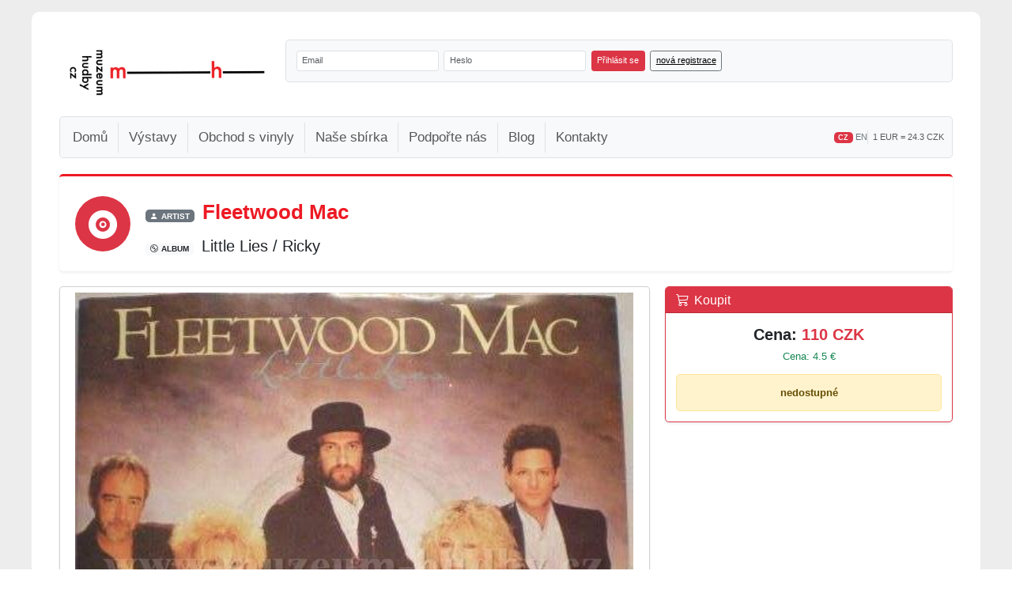

--- FILE ---
content_type: text/html; charset=UTF-8
request_url: https://www.muzeum-hudby.cz/vinyl-detail/fleetwood-mac-little-lies-ricky-4500717
body_size: 13695
content:
<!DOCTYPE html>
<html lang="cs" xmlns:fb="https://ogp.me/ns/fb#">
  <head>
  <meta charset="utf-8">
  <meta name="viewport" content="width=device-width, initial-scale=1, maximum-scale=1">
  <meta name="keywords" content="Vinyl, gramodeska, deska, vinylshop, Fleetwood Mac, Little Lies / Ricky" lang="cs" />
  <meta name="description" content="Fleetwood Mac-Little Lies / Ricky - vinyl" lang="cs" />
  <meta https-equiv="X-UA-Compatible" content="IE=edge,chrome=1"> 
  <meta name="google-site-verification" content="mhcHMyLX_XHPxLtuNzncmullGMQWLqgbYwtI6fMMG74" />
  <meta name="robots" content="index, follow" />
  <meta name="googlebot" content="index,follow,snippet,archive" />  
  <meta name="copyright" content="Muzeum hudby Tábor o.s." />
  	<meta property="og:type" content="product" />
	<meta property="og:url" content="https://www.muzeum-hudby.cz/vinyl-detail/fleetwood-mac-little-lies-ricky-4500717" />
	<meta property="og:image" content="https://www.muzeum-hudby.cz/data/images/2012/02/F/144.jpg" />	
	<meta property="og:title" content="Fleetwood Mac - Little Lies / Ricky" />
	<meta property="og:site_name" content="www.muzeum-hudby.cz"/>
	<meta property="og:locale" content="cs_CZ"/>
	<meta property="og:description" content='45" Single / 1987 / --- nezažazeno ---  / pop- obal a deska výborný stav' />
    <link rel="canonical" href="https://www.muzeum-hudby.cz/vinyl-detail/fleetwood-mac-little-lies-ricky-4500717" />
	
    <!-- Bootstrap 5 CSS -->
    <link href="https://cdn.jsdelivr.net/npm/bootstrap@5.3.2/dist/css/bootstrap.min.css" rel="stylesheet" integrity="sha384-T3c6CoIi6uLrA9TneNEoa7RxnatzjcDSCmG1MXxSR1GAsXEV/Dwwykc2MPK8M2HN" crossorigin="anonymous">

    <!-- Bootstrap Icons -->
    <link rel="stylesheet" href="https://cdn.jsdelivr.net/npm/bootstrap-icons@1.11.3/font/bootstrap-icons.min.css">

    <link rel="stylesheet" media="all" href="https://www.muzeum-hudby.cz/css/style.css" />
    <link rel="stylesheet" href="https://www.muzeum-hudby.cz/css/jquery.fancybox-1.3.4.css" media="screen" />
    <link rel="stylesheet" href="https://www.muzeum-hudby.cz/css/jquery-ui-1.9.2.custom.css" media="screen" />

    <!-- Custom Responsive CSS -->
    <link rel="stylesheet" href="https://www.muzeum-hudby.cz/css/responsive.css" media="screen" />
	<script src="https://www.muzeum-hudby.cz/js/jquery-1.8.3.js"></script>
    <script src="https://www.muzeum-hudby.cz/js/jquery-ui-1.9.2.custom.js"></script>
	<script src="https://www.muzeum-hudby.cz/js/jquery.fancybox-1.3.4.js"></script>
	<script src="https://www.muzeum-hudby.cz/js/globals.js"></script>

    <!-- Bootstrap 5 JS Bundle (includes Popper) -->
    <script src="https://cdn.jsdelivr.net/npm/bootstrap@5.3.2/dist/js/bootstrap.bundle.min.js" integrity="sha384-C6RzsynM9kWDrMNeT87bh95OGNyZPhcTNXj1NW7RuBCsyN/o0jlpcV8Qyq46cDfL" crossorigin="anonymous"></script>

    <link rel="icon" href="https://www.muzeum-hudby.cz/favicon.ico" type="image/x-icon" />
    <title>Fleetwood Mac-Little Lies / Ricky | online vinyl shop, gramofonové desky</title>

      <!-- Google tag (gtag.js) -->
      <script async src="https://www.googletagmanager.com/gtag/js?id=G-R3JR10XT7Q"></script>
      <script>
          window.dataLayer = window.dataLayer || [];
          function gtag(){dataLayer.push(arguments);}
          gtag('js', new Date());

          gtag('config', 'G-R3JR10XT7Q');
      </script>

      <!-- Facebook Pixel Code -->
    <script>
    !function(f,b,e,v,n,t,s){if(f.fbq)return;n=f.fbq=function(){n.callMethod?
    n.callMethod.apply(n,arguments):n.queue.push(arguments)};if(!f._fbq)f._fbq=n;
    n.push=n;n.loaded=!0;n.version='2.0';n.queue=[];t=b.createElement(e);t.async=!0;
    t.src=v;s=b.getElementsByTagName(e)[0];s.parentNode.insertBefore(t,s)}(window,
    document,'script','httpss://connect.facebook.net/en_US/fbevents.js');
    
    fbq('init', '696287090436413');
    fbq('track', "ViewContent");
    </script>
    <noscript><img height="1" width="1" style="display:none" src="httpss://www.facebook.com/tr?id=696287090436413&ev=ViewContent&noscript=1"/></noscript>
    <!-- End Facebook Pixel Code -->
    
    
  
  </head>
  <body style="background-color: #EDEDED">
	<div id="fb-root"></div>
<!--    <div id="back" style="background: #EDEDED url('/data/backimage/1.jpg') no-repeat top center;"> -->
    <div class="cleaner">&nbsp;</div>
    <form method="post" action="">
<!--    <div id="head">-->
<!--      <a href="--><!--" title='Muzeum Hudby Tábor o.s.'>-->
<!--        <img class="logo" src="--><!--/img/logo-new-middle.png" title="Muzeum Hudby Tábor o.s. Home" alt="Muzeum Hudby Tábor o.s. Home" />-->
<!--      </a>-->
<!--      <div id="head-basket">-->
<!--      	<a href="--><!--/nakupni-kosik" title="--><!--">-->
<!--					<img class="brd-0" src="--><!--/img/basket.png" alt="--><!--" title="--><!--"/>-->
<!--				</a>-->
<!--      	<span class="czk"><a title="Přejít do košíku" href="--><!--/nakupni-kosik">--><!--</a></span>-->
<!--        <span class="euro">--><!-- &euro;</span>-->
<!--      </div>	-->
<!--    </div>-->


        <!-- Then use this HTML structure in your template -->
        <div id="main" style="margin-top:15px">

            <!-- HEADER ROW: LOGO & LOGIN -->
            <div class="row g-3 mb-3">
                <!-- LOGO SECTION (Desktop only) -->
                <div class="col-lg-3 d-none d-lg-block">
                    <div class="bg-white p-3 h-100 d-flex align-items-center justify-content-center">
                        <a href="https://www.muzeum-hudby.cz" title="Muzeum Hudby Tábor o.s.">
                            <img src="https://www.muzeum-hudby.cz/img/logo-new-small-black.png"
                                 alt="Muzeum Hudby Tábor o.s."
                                 title="Muzeum Hudby Tábor o.s. Home"
                                 class="img-fluid"
                                 style="max-width: 100%;">
                        </a>
                    </div>
                </div>

                <!-- LOGIN FORM SECTION -->
                <div class="col-12 col-lg-9">
            <div id="login-section">
                <div id="login" class="bg-light border rounded p-3">
                                            <div class="row g-2 align-items-end">
                            <div class="col-12 col-md-auto">
<!--                                <label for="login_email" class="form-label mb-1 small fw-bold">--><!--</label>-->
                                <input type="text" class="form-control form-control-sm" id="login_email" name="login_email"
                                       value=""
                                       placeholder="Email" style="min-width: 180px;">
                            </div>
                            <div class="col-12 col-md-auto">
<!--                                <label for="login_pass" class="form-label mb-1 small fw-bold">--><!--</label>-->
                                <input type="password" class="form-control form-control-sm" id="login_pass" name="login_pass"
                                       value=""
                                       placeholder="Heslo" style="min-width: 180px;">
                            </div>
                            <div class="col-12 col-md-auto">
                                <button type="submit" name="login_send" class="btn btn-danger btn-sm w-100"
                                        title="přihlásit">
                                    Přihlásit se
                                </button>
                            </div>
                            <div class="col-12 col-md-auto">
                                <a href="https://www.muzeum-hudby.cz/registrace"
                                   title="Registrace uživatele"
                                   class="btn btn-outline-secondary btn-sm w-100">
                                    nová registrace                                </a>
                            </div>
                        </div>
                                                            </div>
            </div>
                </div>
                <!-- END LOGIN FORM SECTION -->
            </div>
            <!-- END HEADER ROW -->

            <!-- NAVIGATION MENU SECTION -->
            <div id="menu-section">
                
                <!-- Bootstrap 5 Responsive Navigation Menu -->
                <nav class="navbar navbar-expand-lg navbar-light bg-light border rounded">
                    <div class="container-fluid">

                        <!-- Brand for mobile -->
                        <a class="navbar-brand d-lg-none" href="https://www.muzeum-hudby.cz" title="Muzeum Hudby Tábor o.s.">
                            <img src="https://www.muzeum-hudby.cz/img/logo-new-small-black.png"
                                 alt="Muzeum Hudby Tábor o.s."
                                 title="Muzeum Hudby Tábor o.s. Home"
                                 style="max-height: 50px;">
                        </a>

                        <!-- Hamburger toggle button -->
                        <button class="navbar-toggler" type="button" data-bs-toggle="collapse" data-bs-target="#mainNavbar"
                                aria-controls="mainNavbar" aria-expanded="false" aria-label="Toggle navigation">
                            <span class="navbar-toggler-icon"></span>
                        </button>

                        <!-- Collapsible navigation menu -->
                        <div class="collapse navbar-collapse" id="mainNavbar">
                            <!-- Main navigation links -->
                            <ul class="navbar-nav me-auto mb-2 mb-lg-0">
                                <li class="nav-item">
                                    <a class="nav-link " href="https://www.muzeum-hudby.cz"
                                       title="Domů">
                                        Domů                                    </a>
                                </li>
                                <li class="nav-item">
                                    <a class="nav-link " href="https://www.muzeum-hudby.cz/vystavy"
                                       title="Výstavy">
                                        Výstavy                                    </a>
                                </li>
                                <li class="nav-item">
                                    <a class="nav-link " href="https://www.muzeum-hudby.cz/shop"
                                       title="Obchod s vinyly">
                                        Obchod s vinyly                                    </a>
                                </li>
                                <li class="nav-item">
                                    <a class="nav-link " href="https://www.muzeum-hudby.cz/nase-sbirka"
                                       title="Naše sbírka">
                                        Naše sbírka                                    </a>
                                </li>
                                <li class="nav-item">
                                    <a class="nav-link " href="https://www.muzeum-hudby.cz/podporte-nas"
                                       title="Podpořte nás">
                                        Podpořte nás                                    </a>
                                </li>
                                <li class="nav-item">
                                    <a class="nav-link" href="https://www.vinyls.cz" title="Blog" target="_blank">
                                        Blog
                                    </a>
                                </li>
<!--                                <li class="nav-item">-->
<!--                                    <a class="nav-link --><!--" href="--><!--/gdpr" title="GDPR">-->
<!--                                        GDPR-->
<!--                                    </a>-->
<!--                                </li>-->
                                <li class="nav-item">
                                    <a class="nav-link " href="https://www.muzeum-hudby.cz/kontakty"
                                       title="Kontakty">
                                        Kontakty                                    </a>
                                </li>
                            </ul>

                            <!-- Language & EUR Rate on the right -->
                            <div class="d-flex flex-column flex-lg-row align-items-start align-items-lg-center gap-2 mt-2 mt-lg-0">
                                <div class="small">
                                                                            <span class="badge bg-danger">CZ</span>
                                        <a href="https://www.muzeum-hudby.cz/vinyl-detail/fleetwood-mac-little-lies-ricky-4500717?en"
                                           class="text-decoration-none text-secondary">EN</a>
                                                                    </div>
                                <div class="small text-muted border-start ps-2">
                                    1 EUR = 24.3 CZK                                </div>
                            </div>

                        </div>
                    </div>
                </nav>
            </div>
            <!-- END NAVIGATION MENU SECTION -->

            <!-- PAGE CONTENT SECTION -->
<!--            <div id="content-wrapper" style="margin-top: 20px; clear: both;">-->
<!--                --><!--            </div>-->
            <!-- END CONTENT WRAPPER -->

        <!--</div>--><script type="text/javascript" src="https://www.muzeum-hudby.cz/js/jquery.tooltip.min.js"></script>
<script type="text/javascript">
$(document).ready( function(){
  $('.tooltip-info').tooltip({showURL: false});
});
</script>

<script type="application/ld+json">
  {
    "@context": "https://schema.org/",
    "@type": "Product",
    "name": "Fleetwood Mac - Little Lies / Ricky",
    "image": "https://www.muzeum-hudby.cz/data/images/2012/02/F/144.jpg",
    "description": "- obal a deska výborný stav",
    "sku": "MC 4500717",
    "brand": {
      "@type": "Brand",
      "name": "Fleetwood Mac"
    },
    "offers": {
      "@type": "Offer",
      "url": "https://www.muzeum-hudby.cz/vinyl-detail/fleetwood-mac-little-lies-ricky-4500717",
      "priceCurrency": "CZK",
      "price": "110.00",
      "itemCondition": "https://schema.org/UsedCondition",
      "availability": "https://schema.org/OutOfStock",
      "seller": {
        "@type": "Organization",
        "name": "Muzeum-hudby.cz"
      }
    }
  }
</script>
<div class="product-detail content-full" style="border:0 none">
	<!-- Artist and Album Hero Section -->
	<div class="card border-0 border-top border-3 shadow-sm mb-4 bg-gradient" style="background: linear-gradient(135deg, #f8f9fa 0%, #ffffff 100%); border-top-color: #ED1A24 !important;">
		<div class="card-body p-4">
			<div class="row align-items-center">
				<div class="col-auto">
					<div class="bg-danger text-white rounded-circle d-flex align-items-center justify-content-center" style="width: 70px; height: 70px;">
						<i class="bi bi-vinyl-fill" style="font-size: 2.8rem; margin-top:5px"></i>
					</div>
				</div>
				<div class="col">
					<div class="mb-2">
						<span class="badge bg-secondary text-uppercase small me-2">
							<i class="bi bi-person-fill me-1"></i>Artist
						</span>
						<h1 class="d-inline-block mb-0 fw-bold" style="color: #ED1A24; font-size: 2rem;">
							Fleetwood Mac						</h1>
					</div>
					<div>
						<span class="badge bg-light text-dark text-uppercase small me-2">
							<i class="bi bi-disc me-1"></i>Album
						</span>
						<h2 class="d-inline-block mb-0 text-dark" style="font-size: 1.5rem;">
							Little Lies / Ricky						</h2>
					</div>
				</div>
			</div>
		</div>
	</div>

	<!-- Bootstrap 5 Responsive Grid Layout -->
	<div class="row g-4">
		<!-- Left Column - Main Product Details -->
		<div class="col-12 col-lg-8">
			<!-- Main Image Card -->
			<div class="card shadow-sm mb-4">
				<div class="card-body text-center p-2">
					<a class="product-main-image d-block" rel="product-main-image-1756" href="https://www.muzeum-hudby.cz/data/images/2012/02/F/144.jpg" title="Fleetwood Mac-Little Lies / Ricky">
						<img src="https://www.muzeum-hudby.cz/data/images/2012/02/F/144.jpg" class="img-fluid w-100" alt="Fleetwood Mac-Little Lies / Ricky" title="Fleetwood Mac-Little Lies / Ricky" style="max-height: 700px; object-fit: contain;" />
					</a>
				</div>
			</div>

			<!-- Other Images Card -->
			<div class="card shadow-sm mb-4">
				<div class="card-header bg-light">
					<h6 class="mb-0"><i class="bi bi-images me-2"></i>Ostatní náhledy</h6>
				</div>
				<div class="card-body p-2">
					<div class="d-flex flex-wrap gap-2">							<a class="product-main-image" rel="product-main-image-1756" href="https://www.muzeum-hudby.cz/data/images/2012/02/F/145.jpg" title="Fleetwood Mac-Little Lies / Ricky" style="flex: 0 0 auto; width: 100px; height: 100px;">
								<img src="https://www.muzeum-hudby.cz/data/images/2012/02/F/_145.jpg" class="img-fluid rounded border" alt="Fleetwood Mac-Little Lies / Ricky" title="Fleetwood Mac-Little Lies / Ricky" style="width: 100%; height: 100%; object-fit: cover;" />
							</a>
												<a class="product-main-image" rel="product-main-image-1756" href="https://www.muzeum-hudby.cz/data/images/2012/02/F/146.jpg" title="Fleetwood Mac-Little Lies / Ricky" style="flex: 0 0 auto; width: 100px; height: 100px;">
								<img src="https://www.muzeum-hudby.cz/data/images/2012/02/F/_146.jpg" class="img-fluid rounded border" alt="Fleetwood Mac-Little Lies / Ricky" title="Fleetwood Mac-Little Lies / Ricky" style="width: 100%; height: 100%; object-fit: cover;" />
							</a>
												<a class="product-main-image" rel="product-main-image-1756" href="https://www.muzeum-hudby.cz/data/images/2012/02/F/147.jpg" title="Fleetwood Mac-Little Lies / Ricky" style="flex: 0 0 auto; width: 100px; height: 100px;">
								<img src="https://www.muzeum-hudby.cz/data/images/2012/02/F/_147.jpg" class="img-fluid rounded border" alt="Fleetwood Mac-Little Lies / Ricky" title="Fleetwood Mac-Little Lies / Ricky" style="width: 100%; height: 100%; object-fit: cover;" />
							</a>
					</div>				</div>
			</div>

			<!-- Product Specifications Card -->
			<div class="card shadow-sm mb-4">
				<div class="card-header bg-light">
					<h5 class="mb-0 text-dark"><i class="bi bi-info-circle me-2"></i>Specifikace / Specification</h5>
				</div>
				<div class="card-body">
										<div class="row g-2">
						<div class="col-6 col-md-3">
							<small class="text-muted d-block">Nosič:</small>
							<strong>45" Single</strong>
						</div>
						<div class="col-6 col-md-3">
							<small class="text-muted d-block">Rok vydání:</small>
							<strong>1987</strong>
						</div>
						<div class="col-6 col-md-3">
							<small class="text-muted d-block">původ:</small>
							<strong>-</strong>
						</div>
						<div class="col-6 col-md-3">
							<small class="text-muted d-block">kat. číslo:</small>
							<strong>MC 4500717</strong>
						</div>
											</div>
				</div>
			</div>

			<!-- Genres Card -->
            			<div class="card shadow-sm mb-4">
                <div class="card-header bg-light">
                    <h6 class="mb-0 text-dark"><i class="bi bi-music-note-list me-2"></i>Žánry / Genres</h6>
                </div>
				<div class="card-body">
					<h6 class="text-danger">pop</h6>
				</div>
			</div>
			
			<!-- Condition Information -->
			
			<!-- Description -->
						<div class="card shadow-sm mb-4">
				<div class="card-header bg-light">
					<h6 class="mb-0"><i class="bi bi-file-text me-2"></i>Popis</h6>
				</div>
				<div class="card-body">
					<p class="mb-0">- obal a deska výborný stav</p>
				</div>
			</div>
			
		</div>

		<!-- Right Column - Thumbnails & Purchase -->
		<div class="col-12 col-lg-4">
			<!-- Price & Purchase Card -->
			<div class="card shadow-sm mb-4 border-danger sticky-top" style="top: 20px;">
				<div class="card-header bg-danger text-white">
					<h5 class="mb-0"><i class="bi bi-cart3 me-2"></i>Koupit</h5>
				</div>
				<div class="card-body">
											<div class="text-center mb-3">
							<div class="fs-4 fw-bold text-dark mb-1">
								Cena: <span class="text-danger">110 CZK</span>
							</div>
							<div class="text-success">
								Cena: 4.5 &euro;
							</div>
						</div>
						<div class="alert alert-warning text-center mb-0">
							<strong>nedostupné</strong>
						</div>
									</div>
			</div>
		</div>
	</div>
			<br /><br />

		<!-- Bootstrap 5 Section Divider -->
		<div class="border-top border-danger border-3 bg-light p-3 my-4 rounded-bottom shadow-sm">
			<h3 class="mb-0 fw-bold" style="color: #ED1A24;">
				<i class="bi bi-grid-3x3-gap-fill me-2"></i>Podobné produkty			</h3>
		</div>

	<!-- Bootstrap 5 Responsive Grid -->
	<div class="row g-3">
			<!-- Product Card - Responsive: 1 col mobile, 2 tablet, 3 md, 4 desktop -->
		<div class="col-12 col-sm-6 col-md-4 col-lg-3">
			<div class="card h-100 shadow-sm position-relative">
				<!-- Product Image -->
								<a href="https://www.muzeum-hudby.cz/vinyl-detail/soft-machine-soft-machine-3300990"
				   title="Soft Machine - Soft Machine"
				   class="text-decoration-none">
					<img src="https://www.muzeum-hudby.cz/data/images/2012/02/S/432.jpg"
					     class="card-img-top"
					     alt="Soft Machine"
					     style="object-fit: cover; height: 250px;">
				</a>
				
				<!-- Product Info -->
				<div class="card-body d-flex flex-column">
					<!-- Artist Name (Red badge) -->
					<div class="mb-2 f16">
						<a href="https://www.muzeum-hudby.cz/vinyl-detail/soft-machine-soft-machine-3300990"
						   class="badge bg-danger text-white text-decoration-none w-100 text-start py-2"
						   title="Soft Machine">
							<strong>Soft Machine</strong>
						</a>
					</div>

					<!-- Album Name (Gray badge) -->
					<div class="mb-2 f14">
						<a href="https://www.muzeum-hudby.cz/vinyl-detail/soft-machine-soft-machine-3300990"
						   class="badge bg-secondary text-white text-decoration-none w-100 text-start py-2"
						   title="Soft Machine">
							Soft Machine						</a>
					</div>

					<!-- Additional Info -->
					<div class="small text-muted mb-2">
						<div>33" LP</div>
												<div>1968</div>
																		<div class="text-uppercase">Spojené státy americké</div>
												<div class="mt-1">
							<strong>kat. číslo:</strong>
							PN 3300990						</div>
					</div>

					<!-- Price/Action Section -->
					<div class="mt-auto">
														<div class="mb-2 text-center text-warning">
									<strong>Telefonicky</strong><br>
									<span class="small">(+420) 773 623 626</span>
								</div>
											</div>
				</div>
			</div>
		</div>
			<!-- Product Card - Responsive: 1 col mobile, 2 tablet, 3 md, 4 desktop -->
		<div class="col-12 col-sm-6 col-md-4 col-lg-3">
			<div class="card h-100 shadow-sm position-relative">
				<!-- Product Image -->
								<a href="https://www.muzeum-hudby.cz/vinyl-detail/fleetwood-mac-mirage-3301546"
				   title="Fleetwood Mac - Mirage"
				   class="text-decoration-none">
					<img src="https://www.muzeum-hudby.cz/data/images/2012/03/F/290.jpg"
					     class="card-img-top"
					     alt="Fleetwood Mac"
					     style="object-fit: cover; height: 250px;">
				</a>
				
				<!-- Product Info -->
				<div class="card-body d-flex flex-column">
					<!-- Artist Name (Red badge) -->
					<div class="mb-2 f16">
						<a href="https://www.muzeum-hudby.cz/vinyl-detail/fleetwood-mac-mirage-3301546"
						   class="badge bg-danger text-white text-decoration-none w-100 text-start py-2"
						   title="Fleetwood Mac">
							<strong>Fleetwood Mac</strong>
						</a>
					</div>

					<!-- Album Name (Gray badge) -->
					<div class="mb-2 f14">
						<a href="https://www.muzeum-hudby.cz/vinyl-detail/fleetwood-mac-mirage-3301546"
						   class="badge bg-secondary text-white text-decoration-none w-100 text-start py-2"
						   title="Mirage">
							Mirage						</a>
					</div>

					<!-- Additional Info -->
					<div class="small text-muted mb-2">
						<div>33" LP</div>
												<div>1982</div>
																		<div class="text-uppercase">Spojené státy americké</div>
												<div class="mt-1">
							<strong>kat. číslo:</strong>
							PN 3301546						</div>
					</div>

					<!-- Price/Action Section -->
					<div class="mt-auto">
														<div class="mb-2 text-left">
									<div class="fw-bold text-dark f16">
										Cena: <span class="text-danger">800 CZK</span>
									</div>
									<div class="small text-success">
										Cena: 32.9 &euro;
									</div>
								</div>
													<div class="text-center">
								<small>Vložit produkt do košíku může pouze <strong><a href="https://www.muzeum-hudby.cz/registrace">registrovaný</a> a přihlášený uživatel</strong>.</small>
							</div>
											</div>
				</div>
			</div>
		</div>
			<!-- Product Card - Responsive: 1 col mobile, 2 tablet, 3 md, 4 desktop -->
		<div class="col-12 col-sm-6 col-md-4 col-lg-3">
			<div class="card h-100 shadow-sm position-relative">
				<!-- Product Image -->
								<a href="https://www.muzeum-hudby.cz/vinyl-detail/fleetwood-mac-fleetwood-mac-in-chicago-3302088"
				   title="Fleetwood Mac - Fleetwood Mac In Chicago"
				   class="text-decoration-none">
					<img src="https://www.muzeum-hudby.cz/data/images/2012/04/F/340.jpg"
					     class="card-img-top"
					     alt="Fleetwood Mac"
					     style="object-fit: cover; height: 250px;">
				</a>
				
				<!-- Product Info -->
				<div class="card-body d-flex flex-column">
					<!-- Artist Name (Red badge) -->
					<div class="mb-2 f16">
						<a href="https://www.muzeum-hudby.cz/vinyl-detail/fleetwood-mac-fleetwood-mac-in-chicago-3302088"
						   class="badge bg-danger text-white text-decoration-none w-100 text-start py-2"
						   title="Fleetwood Mac">
							<strong>Fleetwood Mac</strong>
						</a>
					</div>

					<!-- Album Name (Gray badge) -->
					<div class="mb-2 f14">
						<a href="https://www.muzeum-hudby.cz/vinyl-detail/fleetwood-mac-fleetwood-mac-in-chicago-3302088"
						   class="badge bg-secondary text-white text-decoration-none w-100 text-start py-2"
						   title="Fleetwood Mac In Chicago">
							Fleetwood Mac In Chicago						</a>
					</div>

					<!-- Additional Info -->
					<div class="small text-muted mb-2">
						<div>33" LP</div>
												<div>1975</div>
																		<div class="text-uppercase">Spojené státy americké</div>
												<div class="mt-1">
							<strong>kat. číslo:</strong>
							RP 3302088						</div>
					</div>

					<!-- Price/Action Section -->
					<div class="mt-auto">
														<div class="mb-2 text-left">
									<div class="fw-bold text-dark f16">
										Cena: <span class="text-danger">1 000 CZK</span>
									</div>
									<div class="small text-success">
										Cena: 41.1 &euro;
									</div>
								</div>
													<div class="text-center">
								<small>Vložit produkt do košíku může pouze <strong><a href="https://www.muzeum-hudby.cz/registrace">registrovaný</a> a přihlášený uživatel</strong>.</small>
							</div>
											</div>
				</div>
			</div>
		</div>
			<!-- Product Card - Responsive: 1 col mobile, 2 tablet, 3 md, 4 desktop -->
		<div class="col-12 col-sm-6 col-md-4 col-lg-3">
			<div class="card h-100 shadow-sm position-relative">
				<!-- Product Image -->
								<a href="https://www.muzeum-hudby.cz/vinyl-detail/fleetwood-mac-in-chicago-3302324"
				   title="Fleetwood Mac - In Chicago"
				   class="text-decoration-none">
					<img src="https://www.muzeum-hudby.cz/data/images/2012/04/F/402.jpg"
					     class="card-img-top"
					     alt="Fleetwood Mac"
					     style="object-fit: cover; height: 250px;">
				</a>
				
				<!-- Product Info -->
				<div class="card-body d-flex flex-column">
					<!-- Artist Name (Red badge) -->
					<div class="mb-2 f16">
						<a href="https://www.muzeum-hudby.cz/vinyl-detail/fleetwood-mac-in-chicago-3302324"
						   class="badge bg-danger text-white text-decoration-none w-100 text-start py-2"
						   title="Fleetwood Mac">
							<strong>Fleetwood Mac</strong>
						</a>
					</div>

					<!-- Album Name (Gray badge) -->
					<div class="mb-2 f14">
						<a href="https://www.muzeum-hudby.cz/vinyl-detail/fleetwood-mac-in-chicago-3302324"
						   class="badge bg-secondary text-white text-decoration-none w-100 text-start py-2"
						   title="In Chicago">
							In Chicago						</a>
					</div>

					<!-- Additional Info -->
					<div class="small text-muted mb-2">
						<div>33" LP</div>
												<div>1969</div>
																		<div class="text-uppercase">Spojené státy americké</div>
												<div class="mt-1">
							<strong>kat. číslo:</strong>
							PN 3302324						</div>
					</div>

					<!-- Price/Action Section -->
					<div class="mt-auto">
														<div class="mb-2 text-left">
									<div class="fw-bold text-dark f16">
										Cena: <span class="text-danger">3 000 CZK</span>
									</div>
									<div class="small text-success">
										Cena: 123.3 &euro;
									</div>
								</div>
													<div class="text-center">
								<small>Vložit produkt do košíku může pouze <strong><a href="https://www.muzeum-hudby.cz/registrace">registrovaný</a> a přihlášený uživatel</strong>.</small>
							</div>
											</div>
				</div>
			</div>
		</div>
			<!-- Product Card - Responsive: 1 col mobile, 2 tablet, 3 md, 4 desktop -->
		<div class="col-12 col-sm-6 col-md-4 col-lg-3">
			<div class="card h-100 shadow-sm position-relative">
				<!-- Product Image -->
								<a href="https://www.muzeum-hudby.cz/vinyl-detail/fleetwood-mac-bare-trees-3302328"
				   title="Fleetwood Mac - Bare Trees"
				   class="text-decoration-none">
					<img src="https://www.muzeum-hudby.cz/data/images/2012/04/F/431.jpg"
					     class="card-img-top"
					     alt="Fleetwood Mac"
					     style="object-fit: cover; height: 250px;">
				</a>
				
				<!-- Product Info -->
				<div class="card-body d-flex flex-column">
					<!-- Artist Name (Red badge) -->
					<div class="mb-2 f16">
						<a href="https://www.muzeum-hudby.cz/vinyl-detail/fleetwood-mac-bare-trees-3302328"
						   class="badge bg-danger text-white text-decoration-none w-100 text-start py-2"
						   title="Fleetwood Mac">
							<strong>Fleetwood Mac</strong>
						</a>
					</div>

					<!-- Album Name (Gray badge) -->
					<div class="mb-2 f14">
						<a href="https://www.muzeum-hudby.cz/vinyl-detail/fleetwood-mac-bare-trees-3302328"
						   class="badge bg-secondary text-white text-decoration-none w-100 text-start py-2"
						   title="Bare Trees">
							Bare Trees						</a>
					</div>

					<!-- Additional Info -->
					<div class="small text-muted mb-2">
						<div>33" LP</div>
												<div>1972</div>
																		<div class="mt-1">
							<strong>kat. číslo:</strong>
							PN 3302328						</div>
					</div>

					<!-- Price/Action Section -->
					<div class="mt-auto">
														<div class="mb-2 text-left">
									<div class="fw-bold text-dark f16">
										Cena: <span class="text-danger">500 CZK</span>
									</div>
									<div class="small text-success">
										Cena: 20.5 &euro;
									</div>
								</div>
													<div class="text-center">
								<small>Vložit produkt do košíku může pouze <strong><a href="https://www.muzeum-hudby.cz/registrace">registrovaný</a> a přihlášený uživatel</strong>.</small>
							</div>
											</div>
				</div>
			</div>
		</div>
			<!-- Product Card - Responsive: 1 col mobile, 2 tablet, 3 md, 4 desktop -->
		<div class="col-12 col-sm-6 col-md-4 col-lg-3">
			<div class="card h-100 shadow-sm position-relative">
				<!-- Product Image -->
								<a href="https://www.muzeum-hudby.cz/vinyl-detail/mailer-mackenzie-band-3302508"
				   title="Mailer Mackenzie Band - Mailer Mackenzie Band"
				   class="text-decoration-none">
					<img src="https://www.muzeum-hudby.cz/data/images/2012/04/M/883.jpg"
					     class="card-img-top"
					     alt="Mailer Mackenzie Band"
					     style="object-fit: cover; height: 250px;">
				</a>
				
				<!-- Product Info -->
				<div class="card-body d-flex flex-column">
					<!-- Artist Name (Red badge) -->
					<div class="mb-2 f16">
						<a href="https://www.muzeum-hudby.cz/vinyl-detail/mailer-mackenzie-band-3302508"
						   class="badge bg-danger text-white text-decoration-none w-100 text-start py-2"
						   title="Mailer Mackenzie Band">
							<strong>Mailer Mackenzie Band</strong>
						</a>
					</div>

					<!-- Album Name (Gray badge) -->
					<div class="mb-2 f14">
						<a href="https://www.muzeum-hudby.cz/vinyl-detail/mailer-mackenzie-band-3302508"
						   class="badge bg-secondary text-white text-decoration-none w-100 text-start py-2"
						   title="Mailer Mackenzie Band">
							Mailer Mackenzie Band						</a>
					</div>

					<!-- Additional Info -->
					<div class="small text-muted mb-2">
						<div>33" LP</div>
												<div>1971</div>
																		<div class="text-uppercase">Spojené státy americké</div>
												<div class="mt-1">
							<strong>kat. číslo:</strong>
							PN 3302508						</div>
					</div>

					<!-- Price/Action Section -->
					<div class="mt-auto">
														<div class="mb-2 text-left">
									<div class="fw-bold text-dark f16">
										Cena: <span class="text-danger">500 CZK</span>
									</div>
									<div class="small text-success">
										Cena: 20.5 &euro;
									</div>
								</div>
													<div class="text-center">
								<small>Vložit produkt do košíku může pouze <strong><a href="https://www.muzeum-hudby.cz/registrace">registrovaný</a> a přihlášený uživatel</strong>.</small>
							</div>
											</div>
				</div>
			</div>
		</div>
			<!-- Product Card - Responsive: 1 col mobile, 2 tablet, 3 md, 4 desktop -->
		<div class="col-12 col-sm-6 col-md-4 col-lg-3">
			<div class="card h-100 shadow-sm position-relative">
				<!-- Product Image -->
								<a href="https://www.muzeum-hudby.cz/vinyl-detail/lonnie-mack-the-wham-of-that-memphis-man-3302604"
				   title="Lonnie Mack - The Wham of That Memphis Man!"
				   class="text-decoration-none">
					<img src="https://www.muzeum-hudby.cz/data/images/2012/04/L/731.jpg"
					     class="card-img-top"
					     alt="Lonnie Mack"
					     style="object-fit: cover; height: 250px;">
				</a>
				
				<!-- Product Info -->
				<div class="card-body d-flex flex-column">
					<!-- Artist Name (Red badge) -->
					<div class="mb-2 f16">
						<a href="https://www.muzeum-hudby.cz/vinyl-detail/lonnie-mack-the-wham-of-that-memphis-man-3302604"
						   class="badge bg-danger text-white text-decoration-none w-100 text-start py-2"
						   title="Lonnie Mack">
							<strong>Lonnie Mack</strong>
						</a>
					</div>

					<!-- Album Name (Gray badge) -->
					<div class="mb-2 f14">
						<a href="https://www.muzeum-hudby.cz/vinyl-detail/lonnie-mack-the-wham-of-that-memphis-man-3302604"
						   class="badge bg-secondary text-white text-decoration-none w-100 text-start py-2"
						   title="The Wham of That Memphis Man!">
							The Wham of That Memphis Man!						</a>
					</div>

					<!-- Additional Info -->
					<div class="small text-muted mb-2">
						<div>33" LP</div>
												<div>1987</div>
																		<div class="text-uppercase">Spojené státy americké</div>
												<div class="mt-1">
							<strong>kat. číslo:</strong>
							PN 3302604						</div>
					</div>

					<!-- Price/Action Section -->
					<div class="mt-auto">
														<div class="mb-2 text-left">
									<div class="fw-bold text-dark f16">
										Cena: <span class="text-danger">800 CZK</span>
									</div>
									<div class="small text-success">
										Cena: 32.9 &euro;
									</div>
								</div>
													<div class="text-center">
								<small>Vložit produkt do košíku může pouze <strong><a href="https://www.muzeum-hudby.cz/registrace">registrovaný</a> a přihlášený uživatel</strong>.</small>
							</div>
											</div>
				</div>
			</div>
		</div>
			<!-- Product Card - Responsive: 1 col mobile, 2 tablet, 3 md, 4 desktop -->
		<div class="col-12 col-sm-6 col-md-4 col-lg-3">
			<div class="card h-100 shadow-sm position-relative">
				<!-- Product Image -->
								<a href="https://www.muzeum-hudby.cz/vinyl-detail/the-wham-of-that-memphis-man-3302605"
				   title="Lonnie Mack - The Wham of That Memphis Man!"
				   class="text-decoration-none">
					<img src="https://www.muzeum-hudby.cz/data/images/2012/04/L/736.jpg"
					     class="card-img-top"
					     alt="Lonnie Mack"
					     style="object-fit: cover; height: 250px;">
				</a>
				
				<!-- Product Info -->
				<div class="card-body d-flex flex-column">
					<!-- Artist Name (Red badge) -->
					<div class="mb-2 f16">
						<a href="https://www.muzeum-hudby.cz/vinyl-detail/the-wham-of-that-memphis-man-3302605"
						   class="badge bg-danger text-white text-decoration-none w-100 text-start py-2"
						   title="Lonnie Mack">
							<strong>Lonnie Mack</strong>
						</a>
					</div>

					<!-- Album Name (Gray badge) -->
					<div class="mb-2 f14">
						<a href="https://www.muzeum-hudby.cz/vinyl-detail/the-wham-of-that-memphis-man-3302605"
						   class="badge bg-secondary text-white text-decoration-none w-100 text-start py-2"
						   title="The Wham of That Memphis Man!">
							The Wham of That Memphis Man!						</a>
					</div>

					<!-- Additional Info -->
					<div class="small text-muted mb-2">
						<div>33" LP</div>
												<div>1970</div>
																		<div class="text-uppercase">Spojené státy americké</div>
												<div class="mt-1">
							<strong>kat. číslo:</strong>
							PN 3302605						</div>
					</div>

					<!-- Price/Action Section -->
					<div class="mt-auto">
														<div class="mb-2 text-left">
									<div class="fw-bold text-dark f16">
										Cena: <span class="text-danger">1 000 CZK</span>
									</div>
									<div class="small text-success">
										Cena: 41.1 &euro;
									</div>
								</div>
													<div class="text-center">
								<small>Vložit produkt do košíku může pouze <strong><a href="https://www.muzeum-hudby.cz/registrace">registrovaný</a> a přihlášený uživatel</strong>.</small>
							</div>
											</div>
				</div>
			</div>
		</div>
			<!-- Product Card - Responsive: 1 col mobile, 2 tablet, 3 md, 4 desktop -->
		<div class="col-12 col-sm-6 col-md-4 col-lg-3">
			<div class="card h-100 shadow-sm position-relative">
				<!-- Product Image -->
								<a href="https://www.muzeum-hudby.cz/vinyl-detail/lonnie-mack-the-hills-of-indiana-3302607"
				   title="Lonnie Mack - The Hills of Indiana"
				   class="text-decoration-none">
					<img src="https://www.muzeum-hudby.cz/data/images/2012/04/L/743.jpg"
					     class="card-img-top"
					     alt="Lonnie Mack"
					     style="object-fit: cover; height: 250px;">
				</a>
				
				<!-- Product Info -->
				<div class="card-body d-flex flex-column">
					<!-- Artist Name (Red badge) -->
					<div class="mb-2 f16">
						<a href="https://www.muzeum-hudby.cz/vinyl-detail/lonnie-mack-the-hills-of-indiana-3302607"
						   class="badge bg-danger text-white text-decoration-none w-100 text-start py-2"
						   title="Lonnie Mack">
							<strong>Lonnie Mack</strong>
						</a>
					</div>

					<!-- Album Name (Gray badge) -->
					<div class="mb-2 f14">
						<a href="https://www.muzeum-hudby.cz/vinyl-detail/lonnie-mack-the-hills-of-indiana-3302607"
						   class="badge bg-secondary text-white text-decoration-none w-100 text-start py-2"
						   title="The Hills of Indiana">
							The Hills of Indiana						</a>
					</div>

					<!-- Additional Info -->
					<div class="small text-muted mb-2">
						<div>33" LP</div>
												<div>1972</div>
																		<div class="text-uppercase">Spojené státy americké</div>
												<div class="mt-1">
							<strong>kat. číslo:</strong>
							PN 3302607						</div>
					</div>

					<!-- Price/Action Section -->
					<div class="mt-auto">
														<div class="mb-2 text-left">
									<div class="fw-bold text-dark f16">
										Cena: <span class="text-danger">1 000 CZK</span>
									</div>
									<div class="small text-success">
										Cena: 41.1 &euro;
									</div>
								</div>
													<div class="text-center">
								<small>Vložit produkt do košíku může pouze <strong><a href="https://www.muzeum-hudby.cz/registrace">registrovaný</a> a přihlášený uživatel</strong>.</small>
							</div>
											</div>
				</div>
			</div>
		</div>
			<!-- Product Card - Responsive: 1 col mobile, 2 tablet, 3 md, 4 desktop -->
		<div class="col-12 col-sm-6 col-md-4 col-lg-3">
			<div class="card h-100 shadow-sm position-relative">
				<!-- Product Image -->
								<a href="https://www.muzeum-hudby.cz/vinyl-detail/road-houses-and-dance-halls-3302615"
				   title="Lonnie Mack - Road Houses and Dance Halls"
				   class="text-decoration-none">
					<img src="https://www.muzeum-hudby.cz/data/images/2012/04/L/750.jpg"
					     class="card-img-top"
					     alt="Lonnie Mack"
					     style="object-fit: cover; height: 250px;">
				</a>
				
				<!-- Product Info -->
				<div class="card-body d-flex flex-column">
					<!-- Artist Name (Red badge) -->
					<div class="mb-2 f16">
						<a href="https://www.muzeum-hudby.cz/vinyl-detail/road-houses-and-dance-halls-3302615"
						   class="badge bg-danger text-white text-decoration-none w-100 text-start py-2"
						   title="Lonnie Mack">
							<strong>Lonnie Mack</strong>
						</a>
					</div>

					<!-- Album Name (Gray badge) -->
					<div class="mb-2 f14">
						<a href="https://www.muzeum-hudby.cz/vinyl-detail/road-houses-and-dance-halls-3302615"
						   class="badge bg-secondary text-white text-decoration-none w-100 text-start py-2"
						   title="Road Houses and Dance Halls">
							Road Houses and Dance Halls						</a>
					</div>

					<!-- Additional Info -->
					<div class="small text-muted mb-2">
						<div>33" LP</div>
												<div>1988</div>
																		<div class="text-uppercase">Spojené státy americké</div>
												<div class="mt-1">
							<strong>kat. číslo:</strong>
							PN 3302615						</div>
					</div>

					<!-- Price/Action Section -->
					<div class="mt-auto">
														<div class="mb-2 text-left">
									<div class="fw-bold text-dark f16">
										Cena: <span class="text-danger">1 000 CZK</span>
									</div>
									<div class="small text-success">
										Cena: 41.1 &euro;
									</div>
								</div>
													<div class="text-center">
								<small>Vložit produkt do košíku může pouze <strong><a href="https://www.muzeum-hudby.cz/registrace">registrovaný</a> a přihlášený uživatel</strong>.</small>
							</div>
											</div>
				</div>
			</div>
		</div>
			<!-- Product Card - Responsive: 1 col mobile, 2 tablet, 3 md, 4 desktop -->
		<div class="col-12 col-sm-6 col-md-4 col-lg-3">
			<div class="card h-100 shadow-sm position-relative">
				<!-- Product Image -->
								<a href="https://www.muzeum-hudby.cz/vinyl-detail/strike-like-lightning-3302616"
				   title="Lonnie Mack - Stevie Ray Vaughan - Strike Like Lightning"
				   class="text-decoration-none">
					<img src="https://www.muzeum-hudby.cz/data/images/2012/04/L/759.jpg"
					     class="card-img-top"
					     alt="Lonnie Mack - Stevie Ray Vaughan"
					     style="object-fit: cover; height: 250px;">
				</a>
				
				<!-- Product Info -->
				<div class="card-body d-flex flex-column">
					<!-- Artist Name (Red badge) -->
					<div class="mb-2 f16">
						<a href="https://www.muzeum-hudby.cz/vinyl-detail/strike-like-lightning-3302616"
						   class="badge bg-danger text-white text-decoration-none w-100 text-start py-2"
						   title="Lonnie Mack - Stevie Ray Vaughan">
							<strong>Lonnie Mack - Stevie Ray Vaughan</strong>
						</a>
					</div>

					<!-- Album Name (Gray badge) -->
					<div class="mb-2 f14">
						<a href="https://www.muzeum-hudby.cz/vinyl-detail/strike-like-lightning-3302616"
						   class="badge bg-secondary text-white text-decoration-none w-100 text-start py-2"
						   title="Strike Like Lightning">
							Strike Like Lightning						</a>
					</div>

					<!-- Additional Info -->
					<div class="small text-muted mb-2">
						<div>33" LP</div>
												<div>1985</div>
																		<div class="text-uppercase">Spojené státy americké</div>
												<div class="mt-1">
							<strong>kat. číslo:</strong>
							PN 3302616						</div>
					</div>

					<!-- Price/Action Section -->
					<div class="mt-auto">
														<div class="mb-2 text-left">
									<div class="fw-bold text-dark f16">
										Cena: <span class="text-danger">1 500 CZK</span>
									</div>
									<div class="small text-success">
										Cena: 61.6 &euro;
									</div>
								</div>
													<div class="text-center">
								<small>Vložit produkt do košíku může pouze <strong><a href="https://www.muzeum-hudby.cz/registrace">registrovaný</a> a přihlášený uživatel</strong>.</small>
							</div>
											</div>
				</div>
			</div>
		</div>
			<!-- Product Card - Responsive: 1 col mobile, 2 tablet, 3 md, 4 desktop -->
		<div class="col-12 col-sm-6 col-md-4 col-lg-3">
			<div class="card h-100 shadow-sm position-relative">
				<!-- Product Image -->
								<a href="https://www.muzeum-hudby.cz/vinyl-detail/soft-machine-volume-two-3303531"
				   title="Soft Machine - Volume Two"
				   class="text-decoration-none">
					<img src="https://www.muzeum-hudby.cz/data/images/2012/05/S/1484.jpg"
					     class="card-img-top"
					     alt="Soft Machine"
					     style="object-fit: cover; height: 250px;">
				</a>
				
				<!-- Product Info -->
				<div class="card-body d-flex flex-column">
					<!-- Artist Name (Red badge) -->
					<div class="mb-2 f16">
						<a href="https://www.muzeum-hudby.cz/vinyl-detail/soft-machine-volume-two-3303531"
						   class="badge bg-danger text-white text-decoration-none w-100 text-start py-2"
						   title="Soft Machine">
							<strong>Soft Machine</strong>
						</a>
					</div>

					<!-- Album Name (Gray badge) -->
					<div class="mb-2 f14">
						<a href="https://www.muzeum-hudby.cz/vinyl-detail/soft-machine-volume-two-3303531"
						   class="badge bg-secondary text-white text-decoration-none w-100 text-start py-2"
						   title="Volume Two">
							Volume Two						</a>
					</div>

					<!-- Additional Info -->
					<div class="small text-muted mb-2">
						<div>33" LP</div>
												<div>1969</div>
																		<div class="text-uppercase">Spojené státy americké</div>
												<div class="mt-1">
							<strong>kat. číslo:</strong>
							PN 3303531						</div>
					</div>

					<!-- Price/Action Section -->
					<div class="mt-auto">
														<div class="mb-2 text-left">
									<div class="fw-bold text-dark f16">
										Cena: <span class="text-danger">4 000 CZK</span>
									</div>
									<div class="small text-success">
										Cena: 164.4 &euro;
									</div>
								</div>
													<div class="text-center">
								<small>Vložit produkt do košíku může pouze <strong><a href="https://www.muzeum-hudby.cz/registrace">registrovaný</a> a přihlášený uživatel</strong>.</small>
							</div>
											</div>
				</div>
			</div>
		</div>
			<!-- Product Card - Responsive: 1 col mobile, 2 tablet, 3 md, 4 desktop -->
		<div class="col-12 col-sm-6 col-md-4 col-lg-3">
			<div class="card h-100 shadow-sm position-relative">
				<!-- Product Image -->
								<a href="https://www.muzeum-hudby.cz/vinyl-detail/fleetwood-mac-isnt-it-midnight-1200075"
				   title="Fleetwood Mac - Isn't It Midnight"
				   class="text-decoration-none">
					<img src="https://www.muzeum-hudby.cz/data/images/2012/07/F/981.jpg"
					     class="card-img-top"
					     alt="Fleetwood Mac"
					     style="object-fit: cover; height: 250px;">
				</a>
				
				<!-- Product Info -->
				<div class="card-body d-flex flex-column">
					<!-- Artist Name (Red badge) -->
					<div class="mb-2 f16">
						<a href="https://www.muzeum-hudby.cz/vinyl-detail/fleetwood-mac-isnt-it-midnight-1200075"
						   class="badge bg-danger text-white text-decoration-none w-100 text-start py-2"
						   title="Fleetwood Mac">
							<strong>Fleetwood Mac</strong>
						</a>
					</div>

					<!-- Album Name (Gray badge) -->
					<div class="mb-2 f14">
						<a href="https://www.muzeum-hudby.cz/vinyl-detail/fleetwood-mac-isnt-it-midnight-1200075"
						   class="badge bg-secondary text-white text-decoration-none w-100 text-start py-2"
						   title="Isn't It Midnight">
							Isn't It Midnight						</a>
					</div>

					<!-- Additional Info -->
					<div class="small text-muted mb-2">
						<div>12" Maxi</div>
												<div>1987</div>
																		<div class="text-uppercase">Spojené státy americké</div>
												<div class="mt-1">
							<strong>kat. číslo:</strong>
							MC 1200075						</div>
					</div>

					<!-- Price/Action Section -->
					<div class="mt-auto">
														<div class="mb-2 text-left">
									<div class="fw-bold text-dark f16">
										Cena: <span class="text-danger">300 CZK</span>
									</div>
									<div class="small text-success">
										Cena: 12.3 &euro;
									</div>
								</div>
													<div class="text-center">
								<small>Vložit produkt do košíku může pouze <strong><a href="https://www.muzeum-hudby.cz/registrace">registrovaný</a> a přihlášený uživatel</strong>.</small>
							</div>
											</div>
				</div>
			</div>
		</div>
			<!-- Product Card - Responsive: 1 col mobile, 2 tablet, 3 md, 4 desktop -->
		<div class="col-12 col-sm-6 col-md-4 col-lg-3">
			<div class="card h-100 shadow-sm position-relative">
				<!-- Product Image -->
								<a href="https://www.muzeum-hudby.cz/vinyl-detail/fleetwood-mac-fleetwood-mac-live-3304638"
				   title="Fleetwood Mac - Fleetwood Mac Live "
				   class="text-decoration-none">
					<img src="https://www.muzeum-hudby.cz/data/images/2012/07/F/1023.jpg"
					     class="card-img-top"
					     alt="Fleetwood Mac"
					     style="object-fit: cover; height: 250px;">
				</a>
				
				<!-- Product Info -->
				<div class="card-body d-flex flex-column">
					<!-- Artist Name (Red badge) -->
					<div class="mb-2 f16">
						<a href="https://www.muzeum-hudby.cz/vinyl-detail/fleetwood-mac-fleetwood-mac-live-3304638"
						   class="badge bg-danger text-white text-decoration-none w-100 text-start py-2"
						   title="Fleetwood Mac">
							<strong>Fleetwood Mac</strong>
						</a>
					</div>

					<!-- Album Name (Gray badge) -->
					<div class="mb-2 f14">
						<a href="https://www.muzeum-hudby.cz/vinyl-detail/fleetwood-mac-fleetwood-mac-live-3304638"
						   class="badge bg-secondary text-white text-decoration-none w-100 text-start py-2"
						   title="Fleetwood Mac Live ">
							Fleetwood Mac Live 						</a>
					</div>

					<!-- Additional Info -->
					<div class="small text-muted mb-2">
						<div>33" LP</div>
												<div>1980</div>
																		<div class="text-uppercase">Spojené státy americké</div>
												<div class="mt-1">
							<strong>kat. číslo:</strong>
							MC 3304638						</div>
					</div>

					<!-- Price/Action Section -->
					<div class="mt-auto">
														<div class="mb-2 text-left">
									<div class="fw-bold text-dark f16">
										Cena: <span class="text-danger">800 CZK</span>
									</div>
									<div class="small text-success">
										Cena: 32.9 &euro;
									</div>
								</div>
													<div class="text-center">
								<small>Vložit produkt do košíku může pouze <strong><a href="https://www.muzeum-hudby.cz/registrace">registrovaný</a> a přihlášený uživatel</strong>.</small>
							</div>
											</div>
				</div>
			</div>
		</div>
			<!-- Product Card - Responsive: 1 col mobile, 2 tablet, 3 md, 4 desktop -->
		<div class="col-12 col-sm-6 col-md-4 col-lg-3">
			<div class="card h-100 shadow-sm position-relative">
				<!-- Product Image -->
								<a href="https://www.muzeum-hudby.cz/vinyl-detail/edmond-rostand-karel-machata-cyrano-z-bergeracu-3305546"
				   title="Edmond Rostand / Karel Machata - Cyrano z Bergeracu"
				   class="text-decoration-none">
					<img src="https://www.muzeum-hudby.cz/data/images/2012/11/E/1481.jpg"
					     class="card-img-top"
					     alt="Edmond Rostand / Karel Machata"
					     style="object-fit: cover; height: 250px;">
				</a>
				
				<!-- Product Info -->
				<div class="card-body d-flex flex-column">
					<!-- Artist Name (Red badge) -->
					<div class="mb-2 f16">
						<a href="https://www.muzeum-hudby.cz/vinyl-detail/edmond-rostand-karel-machata-cyrano-z-bergeracu-3305546"
						   class="badge bg-danger text-white text-decoration-none w-100 text-start py-2"
						   title="Edmond Rostand / Karel Machata">
							<strong>Edmond Rostand / Karel Machata</strong>
						</a>
					</div>

					<!-- Album Name (Gray badge) -->
					<div class="mb-2 f14">
						<a href="https://www.muzeum-hudby.cz/vinyl-detail/edmond-rostand-karel-machata-cyrano-z-bergeracu-3305546"
						   class="badge bg-secondary text-white text-decoration-none w-100 text-start py-2"
						   title="Cyrano z Bergeracu">
							Cyrano z Bergeracu						</a>
					</div>

					<!-- Additional Info -->
					<div class="small text-muted mb-2">
						<div>33" LP</div>
												<div>1973</div>
																		<div class="text-uppercase">Česká republika</div>
												<div class="mt-1">
							<strong>kat. číslo:</strong>
							DT 3305546						</div>
					</div>

					<!-- Price/Action Section -->
					<div class="mt-auto">
														<div class="mb-2 text-left">
									<div class="fw-bold text-dark f16">
										Cena: <span class="text-danger">500 CZK</span>
									</div>
									<div class="small text-success">
										Cena: 20.5 &euro;
									</div>
								</div>
													<div class="text-center">
								<small>Vložit produkt do košíku může pouze <strong><a href="https://www.muzeum-hudby.cz/registrace">registrovaný</a> a přihlášený uživatel</strong>.</small>
							</div>
											</div>
				</div>
			</div>
		</div>
			<!-- Product Card - Responsive: 1 col mobile, 2 tablet, 3 md, 4 desktop -->
		<div class="col-12 col-sm-6 col-md-4 col-lg-3">
			<div class="card h-100 shadow-sm position-relative">
				<!-- Product Image -->
								<a href="https://www.muzeum-hudby.cz/vinyl-detail/soft-machine-fourth-3305584"
				   title="Soft Machine - Fourth"
				   class="text-decoration-none">
					<img src="https://www.muzeum-hudby.cz/data/images/2012/11/S/2477.jpg"
					     class="card-img-top"
					     alt="Soft Machine"
					     style="object-fit: cover; height: 250px;">
				</a>
				
				<!-- Product Info -->
				<div class="card-body d-flex flex-column">
					<!-- Artist Name (Red badge) -->
					<div class="mb-2 f16">
						<a href="https://www.muzeum-hudby.cz/vinyl-detail/soft-machine-fourth-3305584"
						   class="badge bg-danger text-white text-decoration-none w-100 text-start py-2"
						   title="Soft Machine">
							<strong>Soft Machine</strong>
						</a>
					</div>

					<!-- Album Name (Gray badge) -->
					<div class="mb-2 f14">
						<a href="https://www.muzeum-hudby.cz/vinyl-detail/soft-machine-fourth-3305584"
						   class="badge bg-secondary text-white text-decoration-none w-100 text-start py-2"
						   title="Fourth">
							Fourth						</a>
					</div>

					<!-- Additional Info -->
					<div class="small text-muted mb-2">
						<div>33" LP</div>
												<div>1971</div>
																		<div class="text-uppercase">Spojené státy americké</div>
												<div class="mt-1">
							<strong>kat. číslo:</strong>
							PN 3305584						</div>
					</div>

					<!-- Price/Action Section -->
					<div class="mt-auto">
														<div class="mb-2 text-left">
									<div class="fw-bold text-dark f16">
										Cena: <span class="text-danger">2 000 CZK</span>
									</div>
									<div class="small text-success">
										Cena: 82.2 &euro;
									</div>
								</div>
													<div class="text-center">
								<small>Vložit produkt do košíku může pouze <strong><a href="https://www.muzeum-hudby.cz/registrace">registrovaný</a> a přihlášený uživatel</strong>.</small>
							</div>
											</div>
				</div>
			</div>
		</div>
			<!-- Product Card - Responsive: 1 col mobile, 2 tablet, 3 md, 4 desktop -->
		<div class="col-12 col-sm-6 col-md-4 col-lg-3">
			<div class="card h-100 shadow-sm position-relative">
				<!-- Product Image -->
								<a href="https://www.muzeum-hudby.cz/vinyl-detail/soft-machine-volume-two-3305585"
				   title="Soft Machine - Volume Two"
				   class="text-decoration-none">
					<img src="https://www.muzeum-hudby.cz/data/images/2012/11/S/2482.jpg"
					     class="card-img-top"
					     alt="Soft Machine"
					     style="object-fit: cover; height: 250px;">
				</a>
				
				<!-- Product Info -->
				<div class="card-body d-flex flex-column">
					<!-- Artist Name (Red badge) -->
					<div class="mb-2 f16">
						<a href="https://www.muzeum-hudby.cz/vinyl-detail/soft-machine-volume-two-3305585"
						   class="badge bg-danger text-white text-decoration-none w-100 text-start py-2"
						   title="Soft Machine">
							<strong>Soft Machine</strong>
						</a>
					</div>

					<!-- Album Name (Gray badge) -->
					<div class="mb-2 f14">
						<a href="https://www.muzeum-hudby.cz/vinyl-detail/soft-machine-volume-two-3305585"
						   class="badge bg-secondary text-white text-decoration-none w-100 text-start py-2"
						   title="Volume Two">
							Volume Two						</a>
					</div>

					<!-- Additional Info -->
					<div class="small text-muted mb-2">
						<div>33" LP</div>
												<div>1969</div>
																		<div class="text-uppercase">Spojené státy americké</div>
												<div class="mt-1">
							<strong>kat. číslo:</strong>
							PN 3305585						</div>
					</div>

					<!-- Price/Action Section -->
					<div class="mt-auto">
														<div class="mb-2 text-left">
									<div class="fw-bold text-dark f16">
										Cena: <span class="text-danger">3 000 CZK</span>
									</div>
									<div class="small text-success">
										Cena: 123.3 &euro;
									</div>
								</div>
													<div class="text-center">
								<small>Vložit produkt do košíku může pouze <strong><a href="https://www.muzeum-hudby.cz/registrace">registrovaný</a> a přihlášený uživatel</strong>.</small>
							</div>
											</div>
				</div>
			</div>
		</div>
			<!-- Product Card - Responsive: 1 col mobile, 2 tablet, 3 md, 4 desktop -->
		<div class="col-12 col-sm-6 col-md-4 col-lg-3">
			<div class="card h-100 shadow-sm position-relative">
				<!-- Product Image -->
								<a href="https://www.muzeum-hudby.cz/vinyl-detail/fleetwood-mac-in-chicago-3305762"
				   title="FLEETWOOD MAC - In Chicago"
				   class="text-decoration-none">
					<img src="https://www.muzeum-hudby.cz/data/images/2012/12/F/1166.jpg"
					     class="card-img-top"
					     alt="FLEETWOOD MAC"
					     style="object-fit: cover; height: 250px;">
				</a>
				
				<!-- Product Info -->
				<div class="card-body d-flex flex-column">
					<!-- Artist Name (Red badge) -->
					<div class="mb-2 f16">
						<a href="https://www.muzeum-hudby.cz/vinyl-detail/fleetwood-mac-in-chicago-3305762"
						   class="badge bg-danger text-white text-decoration-none w-100 text-start py-2"
						   title="FLEETWOOD MAC">
							<strong>FLEETWOOD MAC</strong>
						</a>
					</div>

					<!-- Album Name (Gray badge) -->
					<div class="mb-2 f14">
						<a href="https://www.muzeum-hudby.cz/vinyl-detail/fleetwood-mac-in-chicago-3305762"
						   class="badge bg-secondary text-white text-decoration-none w-100 text-start py-2"
						   title="In Chicago">
							In Chicago						</a>
					</div>

					<!-- Additional Info -->
					<div class="small text-muted mb-2">
						<div>33" LP</div>
												<div>1971</div>
																		<div class="mt-1">
							<strong>kat. číslo:</strong>
							PN 3305762						</div>
					</div>

					<!-- Price/Action Section -->
					<div class="mt-auto">
														<div class="mb-2 text-left">
									<div class="fw-bold text-dark f16">
										Cena: <span class="text-danger">2 000 CZK</span>
									</div>
									<div class="small text-success">
										Cena: 82.2 &euro;
									</div>
								</div>
													<div class="text-center">
								<small>Vložit produkt do košíku může pouze <strong><a href="https://www.muzeum-hudby.cz/registrace">registrovaný</a> a přihlášený uživatel</strong>.</small>
							</div>
											</div>
				</div>
			</div>
		</div>
			<!-- Product Card - Responsive: 1 col mobile, 2 tablet, 3 md, 4 desktop -->
		<div class="col-12 col-sm-6 col-md-4 col-lg-3">
			<div class="card h-100 shadow-sm position-relative">
				<!-- Product Image -->
								<a href="https://www.muzeum-hudby.cz/vinyl-detail/led-zeppeliniron-butterflyblues-imagefleetwood-macfacesamericadrjohn-hit-machine-3307180"
				   title="Led Zeppelin,Iron Butterfly,Blues Image,Fleetwood Mac,Faces,America,Dr.John - Hit Machine"
				   class="text-decoration-none">
					<img src="https://www.muzeum-hudby.cz/data/images/2013/03/L/1725.jpg"
					     class="card-img-top"
					     alt="Led Zeppelin,Iron Butterfly,Blues Image,Fleetwood Mac,Faces,America,Dr.John"
					     style="object-fit: cover; height: 250px;">
				</a>
				
				<!-- Product Info -->
				<div class="card-body d-flex flex-column">
					<!-- Artist Name (Red badge) -->
					<div class="mb-2 f16">
						<a href="https://www.muzeum-hudby.cz/vinyl-detail/led-zeppeliniron-butterflyblues-imagefleetwood-macfacesamericadrjohn-hit-machine-3307180"
						   class="badge bg-danger text-white text-decoration-none w-100 text-start py-2"
						   title="Led Zeppelin,Iron Butterfly,Blues Image,Fleetwood Mac,Faces,America,Dr.John">
							<strong>Led Zeppelin,Iron Butterfly,Blues Image,...</strong>
						</a>
					</div>

					<!-- Album Name (Gray badge) -->
					<div class="mb-2 f14">
						<a href="https://www.muzeum-hudby.cz/vinyl-detail/led-zeppeliniron-butterflyblues-imagefleetwood-macfacesamericadrjohn-hit-machine-3307180"
						   class="badge bg-secondary text-white text-decoration-none w-100 text-start py-2"
						   title="Hit Machine">
							Hit Machine						</a>
					</div>

					<!-- Additional Info -->
					<div class="small text-muted mb-2">
						<div>33" LP</div>
												<div>1973</div>
																		<div class="text-uppercase">Německo</div>
												<div class="mt-1">
							<strong>kat. číslo:</strong>
							PN 3307180						</div>
					</div>

					<!-- Price/Action Section -->
					<div class="mt-auto">
														<div class="mb-2 text-left">
									<div class="fw-bold text-dark f16">
										Cena: <span class="text-danger">3 000 CZK</span>
									</div>
									<div class="small text-success">
										Cena: 123.3 &euro;
									</div>
								</div>
													<div class="text-center">
								<small>Vložit produkt do košíku může pouze <strong><a href="https://www.muzeum-hudby.cz/registrace">registrovaný</a> a přihlášený uživatel</strong>.</small>
							</div>
											</div>
				</div>
			</div>
		</div>
			<!-- Product Card - Responsive: 1 col mobile, 2 tablet, 3 md, 4 desktop -->
		<div class="col-12 col-sm-6 col-md-4 col-lg-3">
			<div class="card h-100 shadow-sm position-relative">
				<!-- Product Image -->
								<a href="https://www.muzeum-hudby.cz/vinyl-detail/ekseptionmotionsbintangswally-taxzenmailer-mackenzie-bandcuby-amp-the-blizzardsrob-hoeke-rhythm-amp-blues-group65after-tealivin-blueskraayeveld-the-he"
				   title="Ekseption,Motions,Bintangs,Wally Tax,Zen,Mailer MacKenzie Band,Cuby & The Blizzards,Rob Hoeke Rhythm & Blues Group,65,After Tea,Livin' Blues,Kraayeveld - The Heavy Dozen"
				   class="text-decoration-none">
					<img src="https://www.muzeum-hudby.cz/data/images/2013/03/E/2027.jpg"
					     class="card-img-top"
					     alt="Ekseption,Motions,Bintangs,Wally Tax,Zen,Mailer MacKenzie Band,Cuby & The Blizzards,Rob Hoeke Rhythm & Blues Group,65,After Tea,Livin' Blues,Kraayeveld"
					     style="object-fit: cover; height: 250px;">
				</a>
				
				<!-- Product Info -->
				<div class="card-body d-flex flex-column">
					<!-- Artist Name (Red badge) -->
					<div class="mb-2 f16">
						<a href="https://www.muzeum-hudby.cz/vinyl-detail/ekseptionmotionsbintangswally-taxzenmailer-mackenzie-bandcuby-amp-the-blizzardsrob-hoeke-rhythm-amp-blues-group65after-tealivin-blueskraayeveld-the-he"
						   class="badge bg-danger text-white text-decoration-none w-100 text-start py-2"
						   title="Ekseption,Motions,Bintangs,Wally Tax,Zen,Mailer MacKenzie Band,Cuby & The Blizzards,Rob Hoeke Rhythm & Blues Group,65,After Tea,Livin' Blues,Kraayeveld">
							<strong>Ekseption,Motions,Bintangs,Wally Tax,Zen...</strong>
						</a>
					</div>

					<!-- Album Name (Gray badge) -->
					<div class="mb-2 f14">
						<a href="https://www.muzeum-hudby.cz/vinyl-detail/ekseptionmotionsbintangswally-taxzenmailer-mackenzie-bandcuby-amp-the-blizzardsrob-hoeke-rhythm-amp-blues-group65after-tealivin-blueskraayeveld-the-he"
						   class="badge bg-secondary text-white text-decoration-none w-100 text-start py-2"
						   title="The Heavy Dozen">
							The Heavy Dozen						</a>
					</div>

					<!-- Additional Info -->
					<div class="small text-muted mb-2">
						<div>33" LP</div>
												<div>1971</div>
																		<div class="text-uppercase">Nizozemsko</div>
												<div class="mt-1">
							<strong>kat. číslo:</strong>
							PN 3307315						</div>
					</div>

					<!-- Price/Action Section -->
					<div class="mt-auto">
														<div class="mb-2 text-left">
									<div class="fw-bold text-dark f16">
										Cena: <span class="text-danger">3 000 CZK</span>
									</div>
									<div class="small text-success">
										Cena: 123.3 &euro;
									</div>
								</div>
													<div class="text-center">
								<small>Vložit produkt do košíku může pouze <strong><a href="https://www.muzeum-hudby.cz/registrace">registrovaný</a> a přihlášený uživatel</strong>.</small>
							</div>
											</div>
				</div>
			</div>
		</div>
			<!-- Product Card - Responsive: 1 col mobile, 2 tablet, 3 md, 4 desktop -->
		<div class="col-12 col-sm-6 col-md-4 col-lg-3">
			<div class="card h-100 shadow-sm position-relative">
				<!-- Product Image -->
								<a href="https://www.muzeum-hudby.cz/vinyl-detail/jo-stafford-and-gordon-macrea-dearie-monday-tuesday-wednesday-7800101"
				   title="Jo Stafford And Gordon MacRea - Dearie / Monday, Tuesday, Wednesday"
				   class="text-decoration-none">
					<img src="https://www.muzeum-hudby.cz/data/images/2013/03/J/4538.jpg"
					     class="card-img-top"
					     alt="Jo Stafford And Gordon MacRea"
					     style="object-fit: cover; height: 250px;">
				</a>
				
				<!-- Product Info -->
				<div class="card-body d-flex flex-column">
					<!-- Artist Name (Red badge) -->
					<div class="mb-2 f16">
						<a href="https://www.muzeum-hudby.cz/vinyl-detail/jo-stafford-and-gordon-macrea-dearie-monday-tuesday-wednesday-7800101"
						   class="badge bg-danger text-white text-decoration-none w-100 text-start py-2"
						   title="Jo Stafford And Gordon MacRea">
							<strong>Jo Stafford And Gordon MacRea</strong>
						</a>
					</div>

					<!-- Album Name (Gray badge) -->
					<div class="mb-2 f14">
						<a href="https://www.muzeum-hudby.cz/vinyl-detail/jo-stafford-and-gordon-macrea-dearie-monday-tuesday-wednesday-7800101"
						   class="badge bg-secondary text-white text-decoration-none w-100 text-start py-2"
						   title="Dearie / Monday, Tuesday, Wednesday">
							Dearie / Monday, Tuesday, Wednesday						</a>
					</div>

					<!-- Additional Info -->
					<div class="small text-muted mb-2">
						<div>78" LP - šelak</div>
																		<div class="text-uppercase">Spojené státy americké</div>
												<div class="mt-1">
							<strong>kat. číslo:</strong>
							MC 7800101						</div>
					</div>

					<!-- Price/Action Section -->
					<div class="mt-auto">
														<div class="mb-2 text-left">
									<div class="fw-bold text-dark f16">
										Cena: <span class="text-danger">500 CZK</span>
									</div>
									<div class="small text-success">
										Cena: 20.5 &euro;
									</div>
								</div>
													<div class="text-center">
								<small>Vložit produkt do košíku může pouze <strong><a href="https://www.muzeum-hudby.cz/registrace">registrovaný</a> a přihlášený uživatel</strong>.</small>
							</div>
											</div>
				</div>
			</div>
		</div>
			<!-- Product Card - Responsive: 1 col mobile, 2 tablet, 3 md, 4 desktop -->
		<div class="col-12 col-sm-6 col-md-4 col-lg-3">
			<div class="card h-100 shadow-sm position-relative">
				<!-- Product Image -->
								<a href="https://www.muzeum-hudby.cz/vinyl-detail/fleetwood-mac-mystery-to-me-3307481"
				   title="Fleetwood Mac - Mystery To Me"
				   class="text-decoration-none">
					<img src="https://www.muzeum-hudby.cz/data/images/2013/03/F/1512.jpg"
					     class="card-img-top"
					     alt="Fleetwood Mac"
					     style="object-fit: cover; height: 250px;">
				</a>
				
				<!-- Product Info -->
				<div class="card-body d-flex flex-column">
					<!-- Artist Name (Red badge) -->
					<div class="mb-2 f16">
						<a href="https://www.muzeum-hudby.cz/vinyl-detail/fleetwood-mac-mystery-to-me-3307481"
						   class="badge bg-danger text-white text-decoration-none w-100 text-start py-2"
						   title="Fleetwood Mac">
							<strong>Fleetwood Mac</strong>
						</a>
					</div>

					<!-- Album Name (Gray badge) -->
					<div class="mb-2 f14">
						<a href="https://www.muzeum-hudby.cz/vinyl-detail/fleetwood-mac-mystery-to-me-3307481"
						   class="badge bg-secondary text-white text-decoration-none w-100 text-start py-2"
						   title="Mystery To Me">
							Mystery To Me						</a>
					</div>

					<!-- Additional Info -->
					<div class="small text-muted mb-2">
						<div>33" LP</div>
												<div>1973</div>
																		<div class="text-uppercase">Spojené státy americké</div>
												<div class="mt-1">
							<strong>kat. číslo:</strong>
							DT 3307481						</div>
					</div>

					<!-- Price/Action Section -->
					<div class="mt-auto">
														<div class="mb-2 text-left">
									<div class="fw-bold text-dark f16">
										Cena: <span class="text-danger">500 CZK</span>
									</div>
									<div class="small text-success">
										Cena: 20.5 &euro;
									</div>
								</div>
													<div class="text-center">
								<small>Vložit produkt do košíku může pouze <strong><a href="https://www.muzeum-hudby.cz/registrace">registrovaný</a> a přihlášený uživatel</strong>.</small>
							</div>
											</div>
				</div>
			</div>
		</div>
			<!-- Product Card - Responsive: 1 col mobile, 2 tablet, 3 md, 4 desktop -->
		<div class="col-12 col-sm-6 col-md-4 col-lg-3">
			<div class="card h-100 shadow-sm position-relative">
				<!-- Product Image -->
								<a href="https://www.muzeum-hudby.cz/vinyl-detail/moran-and-mack-two-black-crows-in-the-jail-house-parts-1-and-2-7800118"
				   title="Moran And Mack - Two Black Crows In The Jail House (Parts 1 And 2)"
				   class="text-decoration-none">
					<img src="https://www.muzeum-hudby.cz/data/images/2013/03/M/3097.jpg"
					     class="card-img-top"
					     alt="Moran And Mack"
					     style="object-fit: cover; height: 250px;">
				</a>
				
				<!-- Product Info -->
				<div class="card-body d-flex flex-column">
					<!-- Artist Name (Red badge) -->
					<div class="mb-2 f16">
						<a href="https://www.muzeum-hudby.cz/vinyl-detail/moran-and-mack-two-black-crows-in-the-jail-house-parts-1-and-2-7800118"
						   class="badge bg-danger text-white text-decoration-none w-100 text-start py-2"
						   title="Moran And Mack">
							<strong>Moran And Mack</strong>
						</a>
					</div>

					<!-- Album Name (Gray badge) -->
					<div class="mb-2 f14">
						<a href="https://www.muzeum-hudby.cz/vinyl-detail/moran-and-mack-two-black-crows-in-the-jail-house-parts-1-and-2-7800118"
						   class="badge bg-secondary text-white text-decoration-none w-100 text-start py-2"
						   title="Two Black Crows In The Jail House (Parts 1 And 2)">
							Two Black Crows In The Jail House (Parts...						</a>
					</div>

					<!-- Additional Info -->
					<div class="small text-muted mb-2">
						<div>78" LP - šelak</div>
																		<div class="text-uppercase">Spojené státy americké</div>
												<div class="mt-1">
							<strong>kat. číslo:</strong>
							MC 7800118						</div>
					</div>

					<!-- Price/Action Section -->
					<div class="mt-auto">
														<div class="mb-2 text-left">
									<div class="fw-bold text-dark f16">
										Cena: <span class="text-danger">200 CZK</span>
									</div>
									<div class="small text-success">
										Cena: 8.2 &euro;
									</div>
								</div>
													<div class="text-center">
								<small>Vložit produkt do košíku může pouze <strong><a href="https://www.muzeum-hudby.cz/registrace">registrovaný</a> a přihlášený uživatel</strong>.</small>
							</div>
											</div>
				</div>
			</div>
		</div>
			<!-- Product Card - Responsive: 1 col mobile, 2 tablet, 3 md, 4 desktop -->
		<div class="col-12 col-sm-6 col-md-4 col-lg-3">
			<div class="card h-100 shadow-sm position-relative">
				<!-- Product Image -->
								<a href="https://www.muzeum-hudby.cz/vinyl-detail/the-wham-of-that-memphis-man-3308577"
				   title="Lonnie Mack - The Wham of That Memphis Man!"
				   class="text-decoration-none">
					<img src="https://www.muzeum-hudby.cz/data/images/2013/07/L/2053.jpg"
					     class="card-img-top"
					     alt="Lonnie Mack"
					     style="object-fit: cover; height: 250px;">
				</a>
				
				<!-- Product Info -->
				<div class="card-body d-flex flex-column">
					<!-- Artist Name (Red badge) -->
					<div class="mb-2 f16">
						<a href="https://www.muzeum-hudby.cz/vinyl-detail/the-wham-of-that-memphis-man-3308577"
						   class="badge bg-danger text-white text-decoration-none w-100 text-start py-2"
						   title="Lonnie Mack">
							<strong>Lonnie Mack</strong>
						</a>
					</div>

					<!-- Album Name (Gray badge) -->
					<div class="mb-2 f14">
						<a href="https://www.muzeum-hudby.cz/vinyl-detail/the-wham-of-that-memphis-man-3308577"
						   class="badge bg-secondary text-white text-decoration-none w-100 text-start py-2"
						   title="The Wham of That Memphis Man!">
							The Wham of That Memphis Man!						</a>
					</div>

					<!-- Additional Info -->
					<div class="small text-muted mb-2">
						<div>33" LP</div>
												<div>1987</div>
																		<div class="text-uppercase">Spojené státy americké</div>
												<div class="mt-1">
							<strong>kat. číslo:</strong>
							PN 3308577						</div>
					</div>

					<!-- Price/Action Section -->
					<div class="mt-auto">
														<div class="mb-2 text-left">
									<div class="fw-bold text-dark f16">
										Cena: <span class="text-danger">600 CZK</span>
									</div>
									<div class="small text-success">
										Cena: 24.7 &euro;
									</div>
								</div>
													<div class="text-center">
								<small>Vložit produkt do košíku může pouze <strong><a href="https://www.muzeum-hudby.cz/registrace">registrovaný</a> a přihlášený uživatel</strong>.</small>
							</div>
											</div>
				</div>
			</div>
		</div>
			<!-- Product Card - Responsive: 1 col mobile, 2 tablet, 3 md, 4 desktop -->
		<div class="col-12 col-sm-6 col-md-4 col-lg-3">
			<div class="card h-100 shadow-sm position-relative">
				<!-- Product Image -->
								<a href="https://www.muzeum-hudby.cz/vinyl-detail/fleetwood-mac-bare-trees-3308654"
				   title="Fleetwood - Mac Bare Trees"
				   class="text-decoration-none">
					<img src="https://www.muzeum-hudby.cz/data/images/2013/07/F/1674.jpg"
					     class="card-img-top"
					     alt="Fleetwood"
					     style="object-fit: cover; height: 250px;">
				</a>
				
				<!-- Product Info -->
				<div class="card-body d-flex flex-column">
					<!-- Artist Name (Red badge) -->
					<div class="mb-2 f16">
						<a href="https://www.muzeum-hudby.cz/vinyl-detail/fleetwood-mac-bare-trees-3308654"
						   class="badge bg-danger text-white text-decoration-none w-100 text-start py-2"
						   title="Fleetwood">
							<strong>Fleetwood</strong>
						</a>
					</div>

					<!-- Album Name (Gray badge) -->
					<div class="mb-2 f14">
						<a href="https://www.muzeum-hudby.cz/vinyl-detail/fleetwood-mac-bare-trees-3308654"
						   class="badge bg-secondary text-white text-decoration-none w-100 text-start py-2"
						   title="Mac Bare Trees">
							Mac Bare Trees						</a>
					</div>

					<!-- Additional Info -->
					<div class="small text-muted mb-2">
						<div>33" LP</div>
												<div>1972</div>
																		<div class="text-uppercase">Spojené státy americké</div>
												<div class="mt-1">
							<strong>kat. číslo:</strong>
							PN 3308654						</div>
					</div>

					<!-- Price/Action Section -->
					<div class="mt-auto">
														<div class="mb-2 text-left">
									<div class="fw-bold text-dark f16">
										Cena: <span class="text-danger">1 000 CZK</span>
									</div>
									<div class="small text-success">
										Cena: 41.1 &euro;
									</div>
								</div>
													<div class="text-center">
								<small>Vložit produkt do košíku může pouze <strong><a href="https://www.muzeum-hudby.cz/registrace">registrovaný</a> a přihlášený uživatel</strong>.</small>
							</div>
											</div>
				</div>
			</div>
		</div>
			<!-- Product Card - Responsive: 1 col mobile, 2 tablet, 3 md, 4 desktop -->
		<div class="col-12 col-sm-6 col-md-4 col-lg-3">
			<div class="card h-100 shadow-sm position-relative">
				<!-- Product Image -->
								<a href="https://www.muzeum-hudby.cz/vinyl-detail/lonnie-mack-memphis-down-in-the-dumps-4502341"
				   title="Lonnie Mack - Memphis / Down in the Dumps"
				   class="text-decoration-none">
					<img src="https://www.muzeum-hudby.cz/data/images/2013/08/L/2113.jpg"
					     class="card-img-top"
					     alt="Lonnie Mack"
					     style="object-fit: cover; height: 250px;">
				</a>
				
				<!-- Product Info -->
				<div class="card-body d-flex flex-column">
					<!-- Artist Name (Red badge) -->
					<div class="mb-2 f16">
						<a href="https://www.muzeum-hudby.cz/vinyl-detail/lonnie-mack-memphis-down-in-the-dumps-4502341"
						   class="badge bg-danger text-white text-decoration-none w-100 text-start py-2"
						   title="Lonnie Mack">
							<strong>Lonnie Mack</strong>
						</a>
					</div>

					<!-- Album Name (Gray badge) -->
					<div class="mb-2 f14">
						<a href="https://www.muzeum-hudby.cz/vinyl-detail/lonnie-mack-memphis-down-in-the-dumps-4502341"
						   class="badge bg-secondary text-white text-decoration-none w-100 text-start py-2"
						   title="Memphis / Down in the Dumps">
							Memphis / Down in the Dumps						</a>
					</div>

					<!-- Additional Info -->
					<div class="small text-muted mb-2">
						<div>45" Single</div>
												<div>1963</div>
																		<div class="text-uppercase">Spojené státy americké</div>
												<div class="mt-1">
							<strong>kat. číslo:</strong>
							PN 4502341						</div>
					</div>

					<!-- Price/Action Section -->
					<div class="mt-auto">
														<div class="mb-2 text-left">
									<div class="fw-bold text-dark f16">
										Cena: <span class="text-danger">250 CZK</span>
									</div>
									<div class="small text-success">
										Cena: 10.3 &euro;
									</div>
								</div>
													<div class="text-center">
								<small>Vložit produkt do košíku může pouze <strong><a href="https://www.muzeum-hudby.cz/registrace">registrovaný</a> a přihlášený uživatel</strong>.</small>
							</div>
											</div>
				</div>
			</div>
		</div>
			<!-- Product Card - Responsive: 1 col mobile, 2 tablet, 3 md, 4 desktop -->
		<div class="col-12 col-sm-6 col-md-4 col-lg-3">
			<div class="card h-100 shadow-sm position-relative">
				<!-- Product Image -->
								<a href="https://www.muzeum-hudby.cz/vinyl-detail/fleetwood-mac-sealzalepena-kiln-house-3308885"
				   title="Fleetwood Mac [seal,zalepena] - Kiln House"
				   class="text-decoration-none">
					<img src="https://www.muzeum-hudby.cz/data/images/2013/08/F/1727.jpg"
					     class="card-img-top"
					     alt="Fleetwood Mac [seal,zalepena]"
					     style="object-fit: cover; height: 250px;">
				</a>
				
				<!-- Product Info -->
				<div class="card-body d-flex flex-column">
					<!-- Artist Name (Red badge) -->
					<div class="mb-2 f16">
						<a href="https://www.muzeum-hudby.cz/vinyl-detail/fleetwood-mac-sealzalepena-kiln-house-3308885"
						   class="badge bg-danger text-white text-decoration-none w-100 text-start py-2"
						   title="Fleetwood Mac [seal,zalepena]">
							<strong>Fleetwood Mac [seal,zalepena]</strong>
						</a>
					</div>

					<!-- Album Name (Gray badge) -->
					<div class="mb-2 f14">
						<a href="https://www.muzeum-hudby.cz/vinyl-detail/fleetwood-mac-sealzalepena-kiln-house-3308885"
						   class="badge bg-secondary text-white text-decoration-none w-100 text-start py-2"
						   title="Kiln House">
							Kiln House						</a>
					</div>

					<!-- Additional Info -->
					<div class="small text-muted mb-2">
						<div>33" LP</div>
												<div>1970</div>
																		<div class="text-uppercase">Spojené státy americké</div>
												<div class="mt-1">
							<strong>kat. číslo:</strong>
							PN 3308885						</div>
					</div>

					<!-- Price/Action Section -->
					<div class="mt-auto">
														<div class="mb-2 text-left">
									<div class="fw-bold text-dark f16">
										Cena: <span class="text-danger">3 000 CZK</span>
									</div>
									<div class="small text-success">
										Cena: 123.3 &euro;
									</div>
								</div>
													<div class="text-center">
								<small>Vložit produkt do košíku může pouze <strong><a href="https://www.muzeum-hudby.cz/registrace">registrovaný</a> a přihlášený uživatel</strong>.</small>
							</div>
											</div>
				</div>
			</div>
		</div>
			<!-- Product Card - Responsive: 1 col mobile, 2 tablet, 3 md, 4 desktop -->
		<div class="col-12 col-sm-6 col-md-4 col-lg-3">
			<div class="card h-100 shadow-sm position-relative">
				<!-- Product Image -->
								<a href="https://www.muzeum-hudby.cz/vinyl-detail/promenada-s-burinkou-3308987"
				   title="Muzika Bez Kapelnika / Petr Dudesek / Magda Spackova / Kveta Macurova / Jiri Ceporan / Berusky - Promenáda s Buřinkou"
				   class="text-decoration-none">
					<img src="https://www.muzeum-hudby.cz/data/images/2013/08/M/3569.jpg"
					     class="card-img-top"
					     alt="Muzika Bez Kapelnika / Petr Dudesek / Magda Spackova / Kveta Macurova / Jiri Ceporan / Berusky"
					     style="object-fit: cover; height: 250px;">
				</a>
				
				<!-- Product Info -->
				<div class="card-body d-flex flex-column">
					<!-- Artist Name (Red badge) -->
					<div class="mb-2 f16">
						<a href="https://www.muzeum-hudby.cz/vinyl-detail/promenada-s-burinkou-3308987"
						   class="badge bg-danger text-white text-decoration-none w-100 text-start py-2"
						   title="Muzika Bez Kapelnika / Petr Dudesek / Magda Spackova / Kveta Macurova / Jiri Ceporan / Berusky">
							<strong>Muzika Bez Kapelnika / Petr Dudesek / Ma...</strong>
						</a>
					</div>

					<!-- Album Name (Gray badge) -->
					<div class="mb-2 f14">
						<a href="https://www.muzeum-hudby.cz/vinyl-detail/promenada-s-burinkou-3308987"
						   class="badge bg-secondary text-white text-decoration-none w-100 text-start py-2"
						   title="Promenáda s Buřinkou">
							Promenáda s Buřinkou						</a>
					</div>

					<!-- Additional Info -->
					<div class="small text-muted mb-2">
						<div>33" LP</div>
												<div>1971</div>
																		<div class="text-uppercase">Česká republika</div>
												<div class="mt-1">
							<strong>kat. číslo:</strong>
							PN 3308987						</div>
					</div>

					<!-- Price/Action Section -->
					<div class="mt-auto">
														<div class="mb-2 text-left">
									<div class="fw-bold text-dark f16">
										Cena: <span class="text-danger">300 CZK</span>
									</div>
									<div class="small text-success">
										Cena: 12.3 &euro;
									</div>
								</div>
													<div class="text-center">
								<small>Vložit produkt do košíku může pouze <strong><a href="https://www.muzeum-hudby.cz/registrace">registrovaný</a> a přihlášený uživatel</strong>.</small>
							</div>
											</div>
				</div>
			</div>
		</div>
			<!-- Product Card - Responsive: 1 col mobile, 2 tablet, 3 md, 4 desktop -->
		<div class="col-12 col-sm-6 col-md-4 col-lg-3">
			<div class="card h-100 shadow-sm position-relative">
				<!-- Product Image -->
								<a href="https://www.muzeum-hudby.cz/vinyl-detail/stevie-nicks-fleetwood-mac-stand-back-garbo-4502453"
				   title="Stevie Nicks [Fleetwood Mac] - Stand Back / Garbo"
				   class="text-decoration-none">
					<img src="https://www.muzeum-hudby.cz/data/images/2013/09/S/4601.jpg"
					     class="card-img-top"
					     alt="Stevie Nicks [Fleetwood Mac]"
					     style="object-fit: cover; height: 250px;">
				</a>
				
				<!-- Product Info -->
				<div class="card-body d-flex flex-column">
					<!-- Artist Name (Red badge) -->
					<div class="mb-2 f16">
						<a href="https://www.muzeum-hudby.cz/vinyl-detail/stevie-nicks-fleetwood-mac-stand-back-garbo-4502453"
						   class="badge bg-danger text-white text-decoration-none w-100 text-start py-2"
						   title="Stevie Nicks [Fleetwood Mac]">
							<strong>Stevie Nicks [Fleetwood Mac]</strong>
						</a>
					</div>

					<!-- Album Name (Gray badge) -->
					<div class="mb-2 f14">
						<a href="https://www.muzeum-hudby.cz/vinyl-detail/stevie-nicks-fleetwood-mac-stand-back-garbo-4502453"
						   class="badge bg-secondary text-white text-decoration-none w-100 text-start py-2"
						   title="Stand Back / Garbo">
							Stand Back / Garbo						</a>
					</div>

					<!-- Additional Info -->
					<div class="small text-muted mb-2">
						<div>45" Single</div>
												<div>1983</div>
																		<div class="text-uppercase">Spojené státy americké</div>
												<div class="mt-1">
							<strong>kat. číslo:</strong>
							PN 4502453						</div>
					</div>

					<!-- Price/Action Section -->
					<div class="mt-auto">
														<div class="mb-2 text-left">
									<div class="fw-bold text-dark f16">
										Cena: <span class="text-danger">100 CZK</span>
									</div>
									<div class="small text-success">
										Cena: 4.1 &euro;
									</div>
								</div>
													<div class="text-center">
								<small>Vložit produkt do košíku může pouze <strong><a href="https://www.muzeum-hudby.cz/registrace">registrovaný</a> a přihlášený uživatel</strong>.</small>
							</div>
											</div>
				</div>
			</div>
		</div>
			<!-- Product Card - Responsive: 1 col mobile, 2 tablet, 3 md, 4 desktop -->
		<div class="col-12 col-sm-6 col-md-4 col-lg-3">
			<div class="card h-100 shadow-sm position-relative">
				<!-- Product Image -->
								<a href="https://www.muzeum-hudby.cz/vinyl-detail/fleetwood-mac-mystery-to-me-3309638"
				   title="Fleetwood Mac - Mystery to Me"
				   class="text-decoration-none">
					<img src="https://www.muzeum-hudby.cz/data/images/2013/09/F/1820.jpg"
					     class="card-img-top"
					     alt="Fleetwood Mac"
					     style="object-fit: cover; height: 250px;">
				</a>
				
				<!-- Product Info -->
				<div class="card-body d-flex flex-column">
					<!-- Artist Name (Red badge) -->
					<div class="mb-2 f16">
						<a href="https://www.muzeum-hudby.cz/vinyl-detail/fleetwood-mac-mystery-to-me-3309638"
						   class="badge bg-danger text-white text-decoration-none w-100 text-start py-2"
						   title="Fleetwood Mac">
							<strong>Fleetwood Mac</strong>
						</a>
					</div>

					<!-- Album Name (Gray badge) -->
					<div class="mb-2 f14">
						<a href="https://www.muzeum-hudby.cz/vinyl-detail/fleetwood-mac-mystery-to-me-3309638"
						   class="badge bg-secondary text-white text-decoration-none w-100 text-start py-2"
						   title="Mystery to Me">
							Mystery to Me						</a>
					</div>

					<!-- Additional Info -->
					<div class="small text-muted mb-2">
						<div>33" LP</div>
												<div>1973</div>
																		<div class="text-uppercase">Spojené státy americké</div>
												<div class="mt-1">
							<strong>kat. číslo:</strong>
							PN 3309638						</div>
					</div>

					<!-- Price/Action Section -->
					<div class="mt-auto">
														<div class="mb-2 text-left">
									<div class="fw-bold text-dark f16">
										Cena: <span class="text-danger">1 000 CZK</span>
									</div>
									<div class="small text-success">
										Cena: 41.1 &euro;
									</div>
								</div>
													<div class="text-center">
								<small>Vložit produkt do košíku může pouze <strong><a href="https://www.muzeum-hudby.cz/registrace">registrovaný</a> a přihlášený uživatel</strong>.</small>
							</div>
											</div>
				</div>
			</div>
		</div>
			<!-- Product Card - Responsive: 1 col mobile, 2 tablet, 3 md, 4 desktop -->
		<div class="col-12 col-sm-6 col-md-4 col-lg-3">
			<div class="card h-100 shadow-sm position-relative">
				<!-- Product Image -->
								<a href="https://www.muzeum-hudby.cz/vinyl-detail/machine-machine-1200178"
				   title="Machine - Machine"
				   class="text-decoration-none">
					<img src="https://www.muzeum-hudby.cz/data/images/2013/12/M/4111.jpg"
					     class="card-img-top"
					     alt="Machine"
					     style="object-fit: cover; height: 250px;">
				</a>
				
				<!-- Product Info -->
				<div class="card-body d-flex flex-column">
					<!-- Artist Name (Red badge) -->
					<div class="mb-2 f16">
						<a href="https://www.muzeum-hudby.cz/vinyl-detail/machine-machine-1200178"
						   class="badge bg-danger text-white text-decoration-none w-100 text-start py-2"
						   title="Machine">
							<strong>Machine</strong>
						</a>
					</div>

					<!-- Album Name (Gray badge) -->
					<div class="mb-2 f14">
						<a href="https://www.muzeum-hudby.cz/vinyl-detail/machine-machine-1200178"
						   class="badge bg-secondary text-white text-decoration-none w-100 text-start py-2"
						   title="Machine">
							Machine						</a>
					</div>

					<!-- Additional Info -->
					<div class="small text-muted mb-2">
						<div>12" Maxi</div>
												<div>1979</div>
																		<div class="text-uppercase">Spojené státy americké</div>
												<div class="mt-1">
							<strong>kat. číslo:</strong>
							DT 1200178						</div>
					</div>

					<!-- Price/Action Section -->
					<div class="mt-auto">
														<div class="mb-2 text-left">
									<div class="fw-bold text-dark f16">
										Cena: <span class="text-danger">500 CZK</span>
									</div>
									<div class="small text-success">
										Cena: 20.5 &euro;
									</div>
								</div>
													<div class="text-center">
								<small>Vložit produkt do košíku může pouze <strong><a href="https://www.muzeum-hudby.cz/registrace">registrovaný</a> a přihlášený uživatel</strong>.</small>
							</div>
											</div>
				</div>
			</div>
		</div>
			<!-- Product Card - Responsive: 1 col mobile, 2 tablet, 3 md, 4 desktop -->
		<div class="col-12 col-sm-6 col-md-4 col-lg-3">
			<div class="card h-100 shadow-sm position-relative">
				<!-- Product Image -->
								<a href="https://www.muzeum-hudby.cz/vinyl-detail/fleetwood-mac-you-make-loving-fun-gold-dust-woman-4502573"
				   title="Fleetwood Mac - You Make Loving Fun / Gold Dust Woman"
				   class="text-decoration-none">
					<img src="https://www.muzeum-hudby.cz/data/images/2013/12/F/1922.jpg"
					     class="card-img-top"
					     alt="Fleetwood Mac"
					     style="object-fit: cover; height: 250px;">
				</a>
				
				<!-- Product Info -->
				<div class="card-body d-flex flex-column">
					<!-- Artist Name (Red badge) -->
					<div class="mb-2 f16">
						<a href="https://www.muzeum-hudby.cz/vinyl-detail/fleetwood-mac-you-make-loving-fun-gold-dust-woman-4502573"
						   class="badge bg-danger text-white text-decoration-none w-100 text-start py-2"
						   title="Fleetwood Mac">
							<strong>Fleetwood Mac</strong>
						</a>
					</div>

					<!-- Album Name (Gray badge) -->
					<div class="mb-2 f14">
						<a href="https://www.muzeum-hudby.cz/vinyl-detail/fleetwood-mac-you-make-loving-fun-gold-dust-woman-4502573"
						   class="badge bg-secondary text-white text-decoration-none w-100 text-start py-2"
						   title="You Make Loving Fun / Gold Dust Woman">
							You Make Loving Fun / Gold Dust Woman						</a>
					</div>

					<!-- Additional Info -->
					<div class="small text-muted mb-2">
						<div>45" Single</div>
												<div>1977</div>
																		<div class="text-uppercase">Spojené státy americké</div>
												<div class="mt-1">
							<strong>kat. číslo:</strong>
							MC 4502573						</div>
					</div>

					<!-- Price/Action Section -->
					<div class="mt-auto">
														<div class="mb-2 text-left">
									<div class="fw-bold text-dark f16">
										Cena: <span class="text-danger">140 CZK</span>
									</div>
									<div class="small text-success">
										Cena: 5.8 &euro;
									</div>
								</div>
													<div class="text-center">
								<small>Vložit produkt do košíku může pouze <strong><a href="https://www.muzeum-hudby.cz/registrace">registrovaný</a> a přihlášený uživatel</strong>.</small>
							</div>
											</div>
				</div>
			</div>
		</div>
			<!-- Product Card - Responsive: 1 col mobile, 2 tablet, 3 md, 4 desktop -->
		<div class="col-12 col-sm-6 col-md-4 col-lg-3">
			<div class="card h-100 shadow-sm position-relative">
				<!-- Product Image -->
								<a href="https://www.muzeum-hudby.cz/vinyl-detail/fleetwood-mac-you-make-loving-fun-gold-dust-woman-4502595"
				   title="Fleetwood Mac - You Make Loving Fun / Gold Dust Woman"
				   class="text-decoration-none">
					<img src="https://www.muzeum-hudby.cz/data/images/2014/01/F/1926.jpg"
					     class="card-img-top"
					     alt="Fleetwood Mac"
					     style="object-fit: cover; height: 250px;">
				</a>
				
				<!-- Product Info -->
				<div class="card-body d-flex flex-column">
					<!-- Artist Name (Red badge) -->
					<div class="mb-2 f16">
						<a href="https://www.muzeum-hudby.cz/vinyl-detail/fleetwood-mac-you-make-loving-fun-gold-dust-woman-4502595"
						   class="badge bg-danger text-white text-decoration-none w-100 text-start py-2"
						   title="Fleetwood Mac">
							<strong>Fleetwood Mac</strong>
						</a>
					</div>

					<!-- Album Name (Gray badge) -->
					<div class="mb-2 f14">
						<a href="https://www.muzeum-hudby.cz/vinyl-detail/fleetwood-mac-you-make-loving-fun-gold-dust-woman-4502595"
						   class="badge bg-secondary text-white text-decoration-none w-100 text-start py-2"
						   title="You Make Loving Fun / Gold Dust Woman">
							You Make Loving Fun / Gold Dust Woman						</a>
					</div>

					<!-- Additional Info -->
					<div class="small text-muted mb-2">
						<div>45" Single</div>
												<div>1977</div>
																		<div class="text-uppercase">Spojené státy americké</div>
												<div class="mt-1">
							<strong>kat. číslo:</strong>
							MC 4502595						</div>
					</div>

					<!-- Price/Action Section -->
					<div class="mt-auto">
														<div class="mb-2 text-left">
									<div class="fw-bold text-dark f16">
										Cena: <span class="text-danger">120 CZK</span>
									</div>
									<div class="small text-success">
										Cena: 4.9 &euro;
									</div>
								</div>
													<div class="text-center">
								<small>Vložit produkt do košíku může pouze <strong><a href="https://www.muzeum-hudby.cz/registrace">registrovaný</a> a přihlášený uživatel</strong>.</small>
							</div>
											</div>
				</div>
			</div>
		</div>
			<!-- Product Card - Responsive: 1 col mobile, 2 tablet, 3 md, 4 desktop -->
		<div class="col-12 col-sm-6 col-md-4 col-lg-3">
			<div class="card h-100 shadow-sm position-relative">
				<!-- Product Image -->
								<a href="https://www.muzeum-hudby.cz/vinyl-detail/fleetwood-mac-hold-me-eyes-of-the-world-4502705"
				   title="Fleetwood Mac - Hold Me / Eyes Of The World"
				   class="text-decoration-none">
					<img src="https://www.muzeum-hudby.cz/data/images/2014/01/F/1973.jpg"
					     class="card-img-top"
					     alt="Fleetwood Mac"
					     style="object-fit: cover; height: 250px;">
				</a>
				
				<!-- Product Info -->
				<div class="card-body d-flex flex-column">
					<!-- Artist Name (Red badge) -->
					<div class="mb-2 f16">
						<a href="https://www.muzeum-hudby.cz/vinyl-detail/fleetwood-mac-hold-me-eyes-of-the-world-4502705"
						   class="badge bg-danger text-white text-decoration-none w-100 text-start py-2"
						   title="Fleetwood Mac">
							<strong>Fleetwood Mac</strong>
						</a>
					</div>

					<!-- Album Name (Gray badge) -->
					<div class="mb-2 f14">
						<a href="https://www.muzeum-hudby.cz/vinyl-detail/fleetwood-mac-hold-me-eyes-of-the-world-4502705"
						   class="badge bg-secondary text-white text-decoration-none w-100 text-start py-2"
						   title="Hold Me / Eyes Of The World">
							Hold Me / Eyes Of The World						</a>
					</div>

					<!-- Additional Info -->
					<div class="small text-muted mb-2">
						<div>45" Single</div>
												<div>1982</div>
																		<div class="text-uppercase">Spojené státy americké</div>
												<div class="mt-1">
							<strong>kat. číslo:</strong>
							MC 4502705						</div>
					</div>

					<!-- Price/Action Section -->
					<div class="mt-auto">
														<div class="mb-2 text-left">
									<div class="fw-bold text-dark f16">
										Cena: <span class="text-danger">150 CZK</span>
									</div>
									<div class="small text-success">
										Cena: 6.2 &euro;
									</div>
								</div>
													<div class="text-center">
								<small>Vložit produkt do košíku může pouze <strong><a href="https://www.muzeum-hudby.cz/registrace">registrovaný</a> a přihlášený uživatel</strong>.</small>
							</div>
											</div>
				</div>
			</div>
		</div>
			<!-- Product Card - Responsive: 1 col mobile, 2 tablet, 3 md, 4 desktop -->
		<div class="col-12 col-sm-6 col-md-4 col-lg-3">
			<div class="card h-100 shadow-sm position-relative">
				<!-- Product Image -->
								<a href="https://www.muzeum-hudby.cz/vinyl-detail/karel-hynek-macha-vaclav-voska-maj-3311026"
				   title="Karel Hynek Mácha / Vaclav Voska - Máj"
				   class="text-decoration-none">
					<img src="https://www.muzeum-hudby.cz/data/images/2014/02/K/68.jpg"
					     class="card-img-top"
					     alt="Karel Hynek Mácha / Vaclav Voska"
					     style="object-fit: cover; height: 250px;">
				</a>
				
				<!-- Product Info -->
				<div class="card-body d-flex flex-column">
					<!-- Artist Name (Red badge) -->
					<div class="mb-2 f16">
						<a href="https://www.muzeum-hudby.cz/vinyl-detail/karel-hynek-macha-vaclav-voska-maj-3311026"
						   class="badge bg-danger text-white text-decoration-none w-100 text-start py-2"
						   title="Karel Hynek Mácha / Vaclav Voska">
							<strong>Karel Hynek Mácha / Vaclav Voska</strong>
						</a>
					</div>

					<!-- Album Name (Gray badge) -->
					<div class="mb-2 f14">
						<a href="https://www.muzeum-hudby.cz/vinyl-detail/karel-hynek-macha-vaclav-voska-maj-3311026"
						   class="badge bg-secondary text-white text-decoration-none w-100 text-start py-2"
						   title="Máj">
							Máj						</a>
					</div>

					<!-- Additional Info -->
					<div class="small text-muted mb-2">
						<div>33" LP</div>
												<div>1968</div>
																		<div class="text-uppercase">Česká republika</div>
												<div class="mt-1">
							<strong>kat. číslo:</strong>
							PN 3311026						</div>
					</div>

					<!-- Price/Action Section -->
					<div class="mt-auto">
														<div class="mb-2 text-left">
									<div class="fw-bold text-dark f16">
										Cena: <span class="text-danger">3 000 CZK</span>
									</div>
									<div class="small text-success">
										Cena: 123.3 &euro;
									</div>
								</div>
													<div class="text-center">
								<small>Vložit produkt do košíku může pouze <strong><a href="https://www.muzeum-hudby.cz/registrace">registrovaný</a> a přihlášený uživatel</strong>.</small>
							</div>
											</div>
				</div>
			</div>
		</div>
			<!-- Product Card - Responsive: 1 col mobile, 2 tablet, 3 md, 4 desktop -->
		<div class="col-12 col-sm-6 col-md-4 col-lg-3">
			<div class="card h-100 shadow-sm position-relative">
				<!-- Product Image -->
								<a href="https://www.muzeum-hudby.cz/vinyl-detail/georg-friedrich-handel-charles-mackerras-prague-chamber-orchestra-water-music-3311284"
				   title="Georg Friedrich Händel / Charles Mackerras / Prague Chamber Orchestra - Water Music"
				   class="text-decoration-none">
					<img src="https://www.muzeum-hudby.cz/data/images/2014/03/G/53.jpg"
					     class="card-img-top"
					     alt="Georg Friedrich Händel / Charles Mackerras / Prague Chamber Orchestra"
					     style="object-fit: cover; height: 250px;">
				</a>
				
				<!-- Product Info -->
				<div class="card-body d-flex flex-column">
					<!-- Artist Name (Red badge) -->
					<div class="mb-2 f16">
						<a href="https://www.muzeum-hudby.cz/vinyl-detail/georg-friedrich-handel-charles-mackerras-prague-chamber-orchestra-water-music-3311284"
						   class="badge bg-danger text-white text-decoration-none w-100 text-start py-2"
						   title="Georg Friedrich Händel / Charles Mackerras / Prague Chamber Orchestra">
							<strong>Georg Friedrich Händel / Charles Macker...</strong>
						</a>
					</div>

					<!-- Album Name (Gray badge) -->
					<div class="mb-2 f14">
						<a href="https://www.muzeum-hudby.cz/vinyl-detail/georg-friedrich-handel-charles-mackerras-prague-chamber-orchestra-water-music-3311284"
						   class="badge bg-secondary text-white text-decoration-none w-100 text-start py-2"
						   title="Water Music">
							Water Music						</a>
					</div>

					<!-- Additional Info -->
					<div class="small text-muted mb-2">
						<div>33" LP</div>
												<div>1979</div>
																		<div class="text-uppercase">Česká republika</div>
												<div class="mt-1">
							<strong>kat. číslo:</strong>
							PN 3311284						</div>
					</div>

					<!-- Price/Action Section -->
					<div class="mt-auto">
														<div class="mb-2 text-left">
									<div class="fw-bold text-dark f16">
										Cena: <span class="text-danger">250 CZK</span>
									</div>
									<div class="small text-success">
										Cena: 10.3 &euro;
									</div>
								</div>
													<div class="text-center">
								<small>Vložit produkt do košíku může pouze <strong><a href="https://www.muzeum-hudby.cz/registrace">registrovaný</a> a přihlášený uživatel</strong>.</small>
							</div>
											</div>
				</div>
			</div>
		</div>
			<!-- Product Card - Responsive: 1 col mobile, 2 tablet, 3 md, 4 desktop -->
		<div class="col-12 col-sm-6 col-md-4 col-lg-3">
			<div class="card h-100 shadow-sm position-relative">
				<!-- Product Image -->
								<a href="https://www.muzeum-hudby.cz/vinyl-detail/burinky-muzika-bez-kapelnika-dudesek-spackova-macurova-ceporan-skopalik-berusky-prijely-k-vam-burinky-3311349"
				   title="Buřinky / Muzika Bez Kapelníka / Dudešek, Špačková, Macurová, Čeporan, Skopalík, Berušky - Přijely k vám Buřinky"
				   class="text-decoration-none">
					<img src="https://www.muzeum-hudby.cz/data/images/2014/03/B/144.jpg"
					     class="card-img-top"
					     alt="Buřinky / Muzika Bez Kapelníka / Dudešek, Špačková, Macurová, Čeporan, Skopalík, Berušky"
					     style="object-fit: cover; height: 250px;">
				</a>
				
				<!-- Product Info -->
				<div class="card-body d-flex flex-column">
					<!-- Artist Name (Red badge) -->
					<div class="mb-2 f16">
						<a href="https://www.muzeum-hudby.cz/vinyl-detail/burinky-muzika-bez-kapelnika-dudesek-spackova-macurova-ceporan-skopalik-berusky-prijely-k-vam-burinky-3311349"
						   class="badge bg-danger text-white text-decoration-none w-100 text-start py-2"
						   title="Buřinky / Muzika Bez Kapelníka / Dudešek, Špačková, Macurová, Čeporan, Skopalík, Berušky">
							<strong>Buřinky / Muzika Bez Kapelníka / Dude�...</strong>
						</a>
					</div>

					<!-- Album Name (Gray badge) -->
					<div class="mb-2 f14">
						<a href="https://www.muzeum-hudby.cz/vinyl-detail/burinky-muzika-bez-kapelnika-dudesek-spackova-macurova-ceporan-skopalik-berusky-prijely-k-vam-burinky-3311349"
						   class="badge bg-secondary text-white text-decoration-none w-100 text-start py-2"
						   title="Přijely k vám Buřinky">
							Přijely k vám Buřinky						</a>
					</div>

					<!-- Additional Info -->
					<div class="small text-muted mb-2">
						<div>33" LP</div>
												<div>1974</div>
																		<div class="text-uppercase">Česká republika</div>
												<div class="mt-1">
							<strong>kat. číslo:</strong>
							PN 3311349						</div>
					</div>

					<!-- Price/Action Section -->
					<div class="mt-auto">
														<div class="mb-2 text-left">
									<div class="fw-bold text-dark f16">
										Cena: <span class="text-danger">250 CZK</span>
									</div>
									<div class="small text-success">
										Cena: 10.3 &euro;
									</div>
								</div>
													<div class="text-center">
								<small>Vložit produkt do košíku může pouze <strong><a href="https://www.muzeum-hudby.cz/registrace">registrovaný</a> a přihlášený uživatel</strong>.</small>
							</div>
											</div>
				</div>
			</div>
		</div>
			<!-- Product Card - Responsive: 1 col mobile, 2 tablet, 3 md, 4 desktop -->
		<div class="col-12 col-sm-6 col-md-4 col-lg-3">
			<div class="card h-100 shadow-sm position-relative">
				<!-- Product Image -->
								<a href="https://www.muzeum-hudby.cz/vinyl-detail/stopa-sem-tam-milena-zichova-miroslav-palecek-a-michael-janik-bratri-ebenove-zalman-a-spol-brontosauri-spiritual-kvintet-miroslav-janousek-a-lubos-von"
				   title="Stopa / Sem Tam / Milena Zíchová / Miroslav Paleček A Michael Janík / Bratři Ebenové / Žalman A Spol. / Brontosauři / Spirituál Kvintet / Miroslav Janoušek a Luboš Vondrák / Dagmar Andrtová-Voňková / Hop Trop / Ivo Jahelka / Máci / Nezmaři - Cesty '85 (Panton Na Portě — Live)"
				   class="text-decoration-none">
					<img src="https://www.muzeum-hudby.cz/data/images/2014/08/S/31.jpg"
					     class="card-img-top"
					     alt="Stopa / Sem Tam / Milena Zíchová / Miroslav Paleček A Michael Janík / Bratři Ebenové / Žalman A Spol. / Brontosauři / Spirituál Kvintet / Miroslav Janoušek a Luboš Vondrák / Dagmar Andrtová-Voňková / Hop Trop / Ivo Jahelka / Máci / Nezmaři"
					     style="object-fit: cover; height: 250px;">
				</a>
				
				<!-- Product Info -->
				<div class="card-body d-flex flex-column">
					<!-- Artist Name (Red badge) -->
					<div class="mb-2 f16">
						<a href="https://www.muzeum-hudby.cz/vinyl-detail/stopa-sem-tam-milena-zichova-miroslav-palecek-a-michael-janik-bratri-ebenove-zalman-a-spol-brontosauri-spiritual-kvintet-miroslav-janousek-a-lubos-von"
						   class="badge bg-danger text-white text-decoration-none w-100 text-start py-2"
						   title="Stopa / Sem Tam / Milena Zíchová / Miroslav Paleček A Michael Janík / Bratři Ebenové / Žalman A Spol. / Brontosauři / Spirituál Kvintet / Miroslav Janoušek a Luboš Vondrák / Dagmar Andrtová-Voňková / Hop Trop / Ivo Jahelka / Máci / Nezmaři">
							<strong>Stopa / Sem Tam / Milena Zíchová / Mir...</strong>
						</a>
					</div>

					<!-- Album Name (Gray badge) -->
					<div class="mb-2 f14">
						<a href="https://www.muzeum-hudby.cz/vinyl-detail/stopa-sem-tam-milena-zichova-miroslav-palecek-a-michael-janik-bratri-ebenove-zalman-a-spol-brontosauri-spiritual-kvintet-miroslav-janousek-a-lubos-von"
						   class="badge bg-secondary text-white text-decoration-none w-100 text-start py-2"
						   title="Cesty '85 (Panton Na Portě — Live)">
							Cesty '85 (Panton Na Portě — Live)						</a>
					</div>

					<!-- Additional Info -->
					<div class="small text-muted mb-2">
						<div>33" LP</div>
												<div>1985</div>
																		<div class="text-uppercase">Česká republika</div>
												<div class="mt-1">
							<strong>kat. číslo:</strong>
							PN 3312236						</div>
					</div>

					<!-- Price/Action Section -->
					<div class="mt-auto">
														<div class="mb-2 text-left">
									<div class="fw-bold text-dark f16">
										Cena: <span class="text-danger">500 CZK</span>
									</div>
									<div class="small text-success">
										Cena: 20.5 &euro;
									</div>
								</div>
													<div class="text-center">
								<small>Vložit produkt do košíku může pouze <strong><a href="https://www.muzeum-hudby.cz/registrace">registrovaný</a> a přihlášený uživatel</strong>.</small>
							</div>
											</div>
				</div>
			</div>
		</div>
			<!-- Product Card - Responsive: 1 col mobile, 2 tablet, 3 md, 4 desktop -->
		<div class="col-12 col-sm-6 col-md-4 col-lg-3">
			<div class="card h-100 shadow-sm position-relative">
				<!-- Product Image -->
								<a href="https://www.muzeum-hudby.cz/vinyl-detail/fleetwood-mac-fleetwood-mac-3312542"
				   title="Fleetwood Mac - Fleetwood Mac"
				   class="text-decoration-none">
					<img src="https://www.muzeum-hudby.cz/data/images/2014/09/F/14.jpg"
					     class="card-img-top"
					     alt="Fleetwood Mac"
					     style="object-fit: cover; height: 250px;">
				</a>
				
				<!-- Product Info -->
				<div class="card-body d-flex flex-column">
					<!-- Artist Name (Red badge) -->
					<div class="mb-2 f16">
						<a href="https://www.muzeum-hudby.cz/vinyl-detail/fleetwood-mac-fleetwood-mac-3312542"
						   class="badge bg-danger text-white text-decoration-none w-100 text-start py-2"
						   title="Fleetwood Mac">
							<strong>Fleetwood Mac</strong>
						</a>
					</div>

					<!-- Album Name (Gray badge) -->
					<div class="mb-2 f14">
						<a href="https://www.muzeum-hudby.cz/vinyl-detail/fleetwood-mac-fleetwood-mac-3312542"
						   class="badge bg-secondary text-white text-decoration-none w-100 text-start py-2"
						   title="Fleetwood Mac">
							Fleetwood Mac						</a>
					</div>

					<!-- Additional Info -->
					<div class="small text-muted mb-2">
						<div>33" LP</div>
												<div>1975</div>
																		<div class="text-uppercase">Spojené státy americké</div>
												<div class="mt-1">
							<strong>kat. číslo:</strong>
							VT 3312542						</div>
					</div>

					<!-- Price/Action Section -->
					<div class="mt-auto">
														<div class="mb-2 text-left">
									<div class="fw-bold text-dark f16">
										Cena: <span class="text-danger">1 000 CZK</span>
									</div>
									<div class="small text-success">
										Cena: 41.1 &euro;
									</div>
								</div>
													<div class="text-center">
								<small>Vložit produkt do košíku může pouze <strong><a href="https://www.muzeum-hudby.cz/registrace">registrovaný</a> a přihlášený uživatel</strong>.</small>
							</div>
											</div>
				</div>
			</div>
		</div>
			<!-- Product Card - Responsive: 1 col mobile, 2 tablet, 3 md, 4 desktop -->
		<div class="col-12 col-sm-6 col-md-4 col-lg-3">
			<div class="card h-100 shadow-sm position-relative">
				<!-- Product Image -->
								<a href="https://www.muzeum-hudby.cz/vinyl-detail/soft-machine-soft-machine-3312640"
				   title="Soft Machine - Soft Machine"
				   class="text-decoration-none">
					<img src="https://www.muzeum-hudby.cz/data/images/2014/10/S/61.jpg"
					     class="card-img-top"
					     alt="Soft Machine"
					     style="object-fit: cover; height: 250px;">
				</a>
				
				<!-- Product Info -->
				<div class="card-body d-flex flex-column">
					<!-- Artist Name (Red badge) -->
					<div class="mb-2 f16">
						<a href="https://www.muzeum-hudby.cz/vinyl-detail/soft-machine-soft-machine-3312640"
						   class="badge bg-danger text-white text-decoration-none w-100 text-start py-2"
						   title="Soft Machine">
							<strong>Soft Machine</strong>
						</a>
					</div>

					<!-- Album Name (Gray badge) -->
					<div class="mb-2 f14">
						<a href="https://www.muzeum-hudby.cz/vinyl-detail/soft-machine-soft-machine-3312640"
						   class="badge bg-secondary text-white text-decoration-none w-100 text-start py-2"
						   title="Soft Machine">
							Soft Machine						</a>
					</div>

					<!-- Additional Info -->
					<div class="small text-muted mb-2">
						<div>33" LP</div>
												<div>1968</div>
																		<div class="mt-1">
							<strong>kat. číslo:</strong>
							PN 3312640						</div>
					</div>

					<!-- Price/Action Section -->
					<div class="mt-auto">
														<div class="mb-2 text-left">
									<div class="fw-bold text-dark f16">
										Cena: <span class="text-danger">1 000 CZK</span>
									</div>
									<div class="small text-success">
										Cena: 41.1 &euro;
									</div>
								</div>
													<div class="text-center">
								<small>Vložit produkt do košíku může pouze <strong><a href="https://www.muzeum-hudby.cz/registrace">registrovaný</a> a přihlášený uživatel</strong>.</small>
							</div>
											</div>
				</div>
			</div>
		</div>
			<!-- Product Card - Responsive: 1 col mobile, 2 tablet, 3 md, 4 desktop -->
		<div class="col-12 col-sm-6 col-md-4 col-lg-3">
			<div class="card h-100 shadow-sm position-relative">
				<!-- Product Image -->
								<a href="https://www.muzeum-hudby.cz/vinyl-detail/jvrchlicky-jvsladek-obrezina-khlavacek-asova-pbezruc-jsmachar-vdyk-slovo-a-hlas-2lp-3312731"
				   title="J.Vrchlicky, J.V.Sladek, O.Brezina, K.Hlavacek, A.Sova, P.Bezruc, J.S.Machar, V.Dyk... - Slovo a hlas, 2LP"
				   class="text-decoration-none">
					<img src="https://www.muzeum-hudby.cz/data/images/2014/10/J/47.jpg"
					     class="card-img-top"
					     alt="J.Vrchlicky, J.V.Sladek, O.Brezina, K.Hlavacek, A.Sova, P.Bezruc, J.S.Machar, V.Dyk..."
					     style="object-fit: cover; height: 250px;">
				</a>
				
				<!-- Product Info -->
				<div class="card-body d-flex flex-column">
					<!-- Artist Name (Red badge) -->
					<div class="mb-2 f16">
						<a href="https://www.muzeum-hudby.cz/vinyl-detail/jvrchlicky-jvsladek-obrezina-khlavacek-asova-pbezruc-jsmachar-vdyk-slovo-a-hlas-2lp-3312731"
						   class="badge bg-danger text-white text-decoration-none w-100 text-start py-2"
						   title="J.Vrchlicky, J.V.Sladek, O.Brezina, K.Hlavacek, A.Sova, P.Bezruc, J.S.Machar, V.Dyk...">
							<strong>J.Vrchlicky, J.V.Sladek, O.Brezina, K.Hl...</strong>
						</a>
					</div>

					<!-- Album Name (Gray badge) -->
					<div class="mb-2 f14">
						<a href="https://www.muzeum-hudby.cz/vinyl-detail/jvrchlicky-jvsladek-obrezina-khlavacek-asova-pbezruc-jsmachar-vdyk-slovo-a-hlas-2lp-3312731"
						   class="badge bg-secondary text-white text-decoration-none w-100 text-start py-2"
						   title="Slovo a hlas, 2LP">
							Slovo a hlas, 2LP						</a>
					</div>

					<!-- Additional Info -->
					<div class="small text-muted mb-2">
						<div>33" LP</div>
												<div>1980</div>
																		<div class="text-uppercase">Česká republika</div>
												<div class="mt-1">
							<strong>kat. číslo:</strong>
							VT 3312731						</div>
					</div>

					<!-- Price/Action Section -->
					<div class="mt-auto">
														<div class="mb-2 text-left">
									<div class="fw-bold text-dark f16">
										Cena: <span class="text-danger">1 000 CZK</span>
									</div>
									<div class="small text-success">
										Cena: 41.1 &euro;
									</div>
								</div>
													<div class="text-center">
								<small>Vložit produkt do košíku může pouze <strong><a href="https://www.muzeum-hudby.cz/registrace">registrovaný</a> a přihlášený uživatel</strong>.</small>
							</div>
											</div>
				</div>
			</div>
		</div>
			<!-- Product Card - Responsive: 1 col mobile, 2 tablet, 3 md, 4 desktop -->
		<div class="col-12 col-sm-6 col-md-4 col-lg-3">
			<div class="card h-100 shadow-sm position-relative">
				<!-- Product Image -->
								<a href="https://www.muzeum-hudby.cz/vinyl-detail/pink-floyd-soft-machine-flock-byrds-t-rex-jefferson-airplane-country-joe-mcdonald-canned-heat-stamping-ground-kralingen-music-festival-1970-26-27-28-j"
				   title="Pink Floyd / Soft Machine / Flock / Byrds / T. Rex / Jefferson Airplane / Country Joe McDonald / Canned Heat - Stamping Ground Kralingen Music Festival 1970 (26 - 27 - 28 Juni 1970 Rotterdam Holland)"
				   class="text-decoration-none">
					<img src="https://www.muzeum-hudby.cz/data/images/2014/11/P/112.jpg"
					     class="card-img-top"
					     alt="Pink Floyd / Soft Machine / Flock / Byrds / T. Rex / Jefferson Airplane / Country Joe McDonald / Canned Heat"
					     style="object-fit: cover; height: 250px;">
				</a>
				
				<!-- Product Info -->
				<div class="card-body d-flex flex-column">
					<!-- Artist Name (Red badge) -->
					<div class="mb-2 f16">
						<a href="https://www.muzeum-hudby.cz/vinyl-detail/pink-floyd-soft-machine-flock-byrds-t-rex-jefferson-airplane-country-joe-mcdonald-canned-heat-stamping-ground-kralingen-music-festival-1970-26-27-28-j"
						   class="badge bg-danger text-white text-decoration-none w-100 text-start py-2"
						   title="Pink Floyd / Soft Machine / Flock / Byrds / T. Rex / Jefferson Airplane / Country Joe McDonald / Canned Heat">
							<strong>Pink Floyd / Soft Machine / Flock / Byrd...</strong>
						</a>
					</div>

					<!-- Album Name (Gray badge) -->
					<div class="mb-2 f14">
						<a href="https://www.muzeum-hudby.cz/vinyl-detail/pink-floyd-soft-machine-flock-byrds-t-rex-jefferson-airplane-country-joe-mcdonald-canned-heat-stamping-ground-kralingen-music-festival-1970-26-27-28-j"
						   class="badge bg-secondary text-white text-decoration-none w-100 text-start py-2"
						   title="Stamping Ground Kralingen Music Festival 1970 (26 - 27 - 28 Juni 1970 Rotterdam Holland)">
							Stamping Ground Kralingen Music Festival...						</a>
					</div>

					<!-- Additional Info -->
					<div class="small text-muted mb-2">
						<div>33" LP</div>
												<div>1990</div>
																		<div class="text-uppercase">Itálie</div>
												<div class="mt-1">
							<strong>kat. číslo:</strong>
							PN 3313114						</div>
					</div>

					<!-- Price/Action Section -->
					<div class="mt-auto">
														<div class="mb-2 text-left">
									<div class="fw-bold text-dark f16">
										Cena: <span class="text-danger">3 000 CZK</span>
									</div>
									<div class="small text-success">
										Cena: 123.3 &euro;
									</div>
								</div>
													<div class="text-center">
								<small>Vložit produkt do košíku může pouze <strong><a href="https://www.muzeum-hudby.cz/registrace">registrovaný</a> a přihlášený uživatel</strong>.</small>
							</div>
											</div>
				</div>
			</div>
		</div>
			<!-- Product Card - Responsive: 1 col mobile, 2 tablet, 3 md, 4 desktop -->
		<div class="col-12 col-sm-6 col-md-4 col-lg-3">
			<div class="card h-100 shadow-sm position-relative">
				<!-- Product Image -->
								<a href="https://www.muzeum-hudby.cz/vinyl-detail/peter-green-fleetwood-mac-the-end-of-the-game-3313210"
				   title="Peter Green [Fleetwood Mac] - The End Of The Game"
				   class="text-decoration-none">
					<img src="https://www.muzeum-hudby.cz/data/images/2014/12/P/19.jpg"
					     class="card-img-top"
					     alt="Peter Green [Fleetwood Mac]"
					     style="object-fit: cover; height: 250px;">
				</a>
				
				<!-- Product Info -->
				<div class="card-body d-flex flex-column">
					<!-- Artist Name (Red badge) -->
					<div class="mb-2 f16">
						<a href="https://www.muzeum-hudby.cz/vinyl-detail/peter-green-fleetwood-mac-the-end-of-the-game-3313210"
						   class="badge bg-danger text-white text-decoration-none w-100 text-start py-2"
						   title="Peter Green [Fleetwood Mac]">
							<strong>Peter Green [Fleetwood Mac]</strong>
						</a>
					</div>

					<!-- Album Name (Gray badge) -->
					<div class="mb-2 f14">
						<a href="https://www.muzeum-hudby.cz/vinyl-detail/peter-green-fleetwood-mac-the-end-of-the-game-3313210"
						   class="badge bg-secondary text-white text-decoration-none w-100 text-start py-2"
						   title="The End Of The Game">
							The End Of The Game						</a>
					</div>

					<!-- Additional Info -->
					<div class="small text-muted mb-2">
						<div>33" LP</div>
												<div>1970</div>
																		<div class="text-uppercase">Spojené státy americké</div>
												<div class="mt-1">
							<strong>kat. číslo:</strong>
							PN 3313210						</div>
					</div>

					<!-- Price/Action Section -->
					<div class="mt-auto">
														<div class="mb-2 text-left">
									<div class="fw-bold text-dark f16">
										Cena: <span class="text-danger">2 000 CZK</span>
									</div>
									<div class="small text-success">
										Cena: 82.2 &euro;
									</div>
								</div>
													<div class="text-center">
								<small>Vložit produkt do košíku může pouze <strong><a href="https://www.muzeum-hudby.cz/registrace">registrovaný</a> a přihlášený uživatel</strong>.</small>
							</div>
											</div>
				</div>
			</div>
		</div>
			<!-- Product Card - Responsive: 1 col mobile, 2 tablet, 3 md, 4 desktop -->
		<div class="col-12 col-sm-6 col-md-4 col-lg-3">
			<div class="card h-100 shadow-sm position-relative">
				<!-- Product Image -->
								<a href="https://www.muzeum-hudby.cz/vinyl-detail/jan-svatos-jiri-zmozek-lida-nopova-marcel-zmozek-michal-mach-pavel-louzecky-roman-cejnar-svatava-cerna-tomas-pergl-zdenek-sima-na-poslednim-vandru-1-2"
				   title="Jan Svatoš, Jiří Zmožek, Lída Nopová, Marcel Zmožek, Michal Mach, Pavel Loužecký, Roman Cejnar, Svatava Černá, Tomáš Pergl, Zdeněk Šíma - Na Posledním Vandru - 1 / 24 Populárních Trampských Písniček"
				   class="text-decoration-none">
					<img src="https://www.muzeum-hudby.cz/data/images/2015/01/-/7.jpg"
					     class="card-img-top"
					     alt="Jan Svatoš, Jiří Zmožek, Lída Nopová, Marcel Zmožek, Michal Mach, Pavel Loužecký, Roman Cejnar, Svatava Černá, Tomáš Pergl, Zdeněk Šíma"
					     style="object-fit: cover; height: 250px;">
				</a>
				
				<!-- Product Info -->
				<div class="card-body d-flex flex-column">
					<!-- Artist Name (Red badge) -->
					<div class="mb-2 f16">
						<a href="https://www.muzeum-hudby.cz/vinyl-detail/jan-svatos-jiri-zmozek-lida-nopova-marcel-zmozek-michal-mach-pavel-louzecky-roman-cejnar-svatava-cerna-tomas-pergl-zdenek-sima-na-poslednim-vandru-1-2"
						   class="badge bg-danger text-white text-decoration-none w-100 text-start py-2"
						   title="Jan Svatoš, Jiří Zmožek, Lída Nopová, Marcel Zmožek, Michal Mach, Pavel Loužecký, Roman Cejnar, Svatava Černá, Tomáš Pergl, Zdeněk Šíma">
							<strong>Jan Svatoš, Jiří Zmožek, Lída Nopov...</strong>
						</a>
					</div>

					<!-- Album Name (Gray badge) -->
					<div class="mb-2 f14">
						<a href="https://www.muzeum-hudby.cz/vinyl-detail/jan-svatos-jiri-zmozek-lida-nopova-marcel-zmozek-michal-mach-pavel-louzecky-roman-cejnar-svatava-cerna-tomas-pergl-zdenek-sima-na-poslednim-vandru-1-2"
						   class="badge bg-secondary text-white text-decoration-none w-100 text-start py-2"
						   title="Na Posledním Vandru - 1 / 24 Populárních Trampských Písniček">
							Na Posledním Vandru - 1 / 24 Populárn�...						</a>
					</div>

					<!-- Additional Info -->
					<div class="small text-muted mb-2">
						<div>33" LP</div>
												<div>1991</div>
																		<div class="text-uppercase">Česká republika</div>
												<div class="mt-1">
							<strong>kat. číslo:</strong>
							PN 3313775						</div>
					</div>

					<!-- Price/Action Section -->
					<div class="mt-auto">
														<div class="mb-2 text-left">
									<div class="fw-bold text-dark f16">
										Cena: <span class="text-danger">250 CZK</span>
									</div>
									<div class="small text-success">
										Cena: 10.3 &euro;
									</div>
								</div>
													<div class="text-center">
								<small>Vložit produkt do košíku může pouze <strong><a href="https://www.muzeum-hudby.cz/registrace">registrovaný</a> a přihlášený uživatel</strong>.</small>
							</div>
											</div>
				</div>
			</div>
		</div>
			<!-- Product Card - Responsive: 1 col mobile, 2 tablet, 3 md, 4 desktop -->
		<div class="col-12 col-sm-6 col-md-4 col-lg-3">
			<div class="card h-100 shadow-sm position-relative">
				<!-- Product Image -->
								<a href="https://www.muzeum-hudby.cz/vinyl-detail/wolfgang-amadeus-mozart-pavel-stepan-zdenek-macal-klavirni-koncerty-3313833"
				   title="Wolfgang Amadeus Mozart / Pavel Stepan / Zdenek Macal - klavirni koncerty"
				   class="text-decoration-none">
					<img src="https://www.muzeum-hudby.cz/data/images/2015/01/W/119.jpg"
					     class="card-img-top"
					     alt="Wolfgang Amadeus Mozart / Pavel Stepan / Zdenek Macal"
					     style="object-fit: cover; height: 250px;">
				</a>
				
				<!-- Product Info -->
				<div class="card-body d-flex flex-column">
					<!-- Artist Name (Red badge) -->
					<div class="mb-2 f16">
						<a href="https://www.muzeum-hudby.cz/vinyl-detail/wolfgang-amadeus-mozart-pavel-stepan-zdenek-macal-klavirni-koncerty-3313833"
						   class="badge bg-danger text-white text-decoration-none w-100 text-start py-2"
						   title="Wolfgang Amadeus Mozart / Pavel Stepan / Zdenek Macal">
							<strong>Wolfgang Amadeus Mozart / Pavel Stepan /...</strong>
						</a>
					</div>

					<!-- Album Name (Gray badge) -->
					<div class="mb-2 f14">
						<a href="https://www.muzeum-hudby.cz/vinyl-detail/wolfgang-amadeus-mozart-pavel-stepan-zdenek-macal-klavirni-koncerty-3313833"
						   class="badge bg-secondary text-white text-decoration-none w-100 text-start py-2"
						   title="klavirni koncerty">
							klavirni koncerty						</a>
					</div>

					<!-- Additional Info -->
					<div class="small text-muted mb-2">
						<div>33" LP</div>
												<div>1968</div>
																		<div class="text-uppercase">Česká republika</div>
												<div class="mt-1">
							<strong>kat. číslo:</strong>
							PN 3313833						</div>
					</div>

					<!-- Price/Action Section -->
					<div class="mt-auto">
														<div class="mb-2 text-left">
									<div class="fw-bold text-dark f16">
										Cena: <span class="text-danger">500 CZK</span>
									</div>
									<div class="small text-success">
										Cena: 20.5 &euro;
									</div>
								</div>
													<div class="text-center">
								<small>Vložit produkt do košíku může pouze <strong><a href="https://www.muzeum-hudby.cz/registrace">registrovaný</a> a přihlášený uživatel</strong>.</small>
							</div>
											</div>
				</div>
			</div>
		</div>
			<!-- Product Card - Responsive: 1 col mobile, 2 tablet, 3 md, 4 desktop -->
		<div class="col-12 col-sm-6 col-md-4 col-lg-3">
			<div class="card h-100 shadow-sm position-relative">
				<!-- Product Image -->
								<a href="https://www.muzeum-hudby.cz/vinyl-detail/soft-machine-mark-leeman-five-the-davy-graham-rock-generation-volume-8-soft-machine-at-the-beginning-3313962"
				   title="Soft Machine / Mark Leeman Five, The & Davy Graham - Rock Generation Volume 8 - Soft Machine At The Beginning"
				   class="text-decoration-none">
					<img src="https://www.muzeum-hudby.cz/data/images/2015/01/S/216.jpg"
					     class="card-img-top"
					     alt="Soft Machine / Mark Leeman Five, The & Davy Graham"
					     style="object-fit: cover; height: 250px;">
				</a>
				
				<!-- Product Info -->
				<div class="card-body d-flex flex-column">
					<!-- Artist Name (Red badge) -->
					<div class="mb-2 f16">
						<a href="https://www.muzeum-hudby.cz/vinyl-detail/soft-machine-mark-leeman-five-the-davy-graham-rock-generation-volume-8-soft-machine-at-the-beginning-3313962"
						   class="badge bg-danger text-white text-decoration-none w-100 text-start py-2"
						   title="Soft Machine / Mark Leeman Five, The & Davy Graham">
							<strong>Soft Machine / Mark Leeman Five, The & D...</strong>
						</a>
					</div>

					<!-- Album Name (Gray badge) -->
					<div class="mb-2 f14">
						<a href="https://www.muzeum-hudby.cz/vinyl-detail/soft-machine-mark-leeman-five-the-davy-graham-rock-generation-volume-8-soft-machine-at-the-beginning-3313962"
						   class="badge bg-secondary text-white text-decoration-none w-100 text-start py-2"
						   title="Rock Generation Volume 8 - Soft Machine At The Beginning">
							Rock Generation Volume 8 - Soft Machine ...						</a>
					</div>

					<!-- Additional Info -->
					<div class="small text-muted mb-2">
						<div>33" LP</div>
												<div>1972</div>
																		<div class="text-uppercase">Francie</div>
												<div class="mt-1">
							<strong>kat. číslo:</strong>
							PN 3313962						</div>
					</div>

					<!-- Price/Action Section -->
					<div class="mt-auto">
														<div class="mb-2 text-left">
									<div class="fw-bold text-dark f16">
										Cena: <span class="text-danger">2 000 CZK</span>
									</div>
									<div class="small text-success">
										Cena: 82.2 &euro;
									</div>
								</div>
													<div class="text-center">
								<small>Vložit produkt do košíku může pouze <strong><a href="https://www.muzeum-hudby.cz/registrace">registrovaný</a> a přihlášený uživatel</strong>.</small>
							</div>
											</div>
				</div>
			</div>
		</div>
			<!-- Product Card - Responsive: 1 col mobile, 2 tablet, 3 md, 4 desktop -->
		<div class="col-12 col-sm-6 col-md-4 col-lg-3">
			<div class="card h-100 shadow-sm position-relative">
				<!-- Product Image -->
								<a href="https://www.muzeum-hudby.cz/vinyl-detail/fleetwood-mac-kiln-house-3314555"
				   title="Fleetwood Mac - Kiln House"
				   class="text-decoration-none">
					<img src="https://www.muzeum-hudby.cz/data/images/2015/02/F/44.jpg"
					     class="card-img-top"
					     alt="Fleetwood Mac"
					     style="object-fit: cover; height: 250px;">
				</a>
				
				<!-- Product Info -->
				<div class="card-body d-flex flex-column">
					<!-- Artist Name (Red badge) -->
					<div class="mb-2 f16">
						<a href="https://www.muzeum-hudby.cz/vinyl-detail/fleetwood-mac-kiln-house-3314555"
						   class="badge bg-danger text-white text-decoration-none w-100 text-start py-2"
						   title="Fleetwood Mac">
							<strong>Fleetwood Mac</strong>
						</a>
					</div>

					<!-- Album Name (Gray badge) -->
					<div class="mb-2 f14">
						<a href="https://www.muzeum-hudby.cz/vinyl-detail/fleetwood-mac-kiln-house-3314555"
						   class="badge bg-secondary text-white text-decoration-none w-100 text-start py-2"
						   title="Kiln House">
							Kiln House						</a>
					</div>

					<!-- Additional Info -->
					<div class="small text-muted mb-2">
						<div>33" LP</div>
												<div>1970</div>
																		<div class="text-uppercase">Spojené státy americké</div>
												<div class="mt-1">
							<strong>kat. číslo:</strong>
							PN 3314555						</div>
					</div>

					<!-- Price/Action Section -->
					<div class="mt-auto">
														<div class="mb-2 text-left">
									<div class="fw-bold text-dark f16">
										Cena: <span class="text-danger">3 000 CZK</span>
									</div>
									<div class="small text-success">
										Cena: 123.3 &euro;
									</div>
								</div>
													<div class="text-center">
								<small>Vložit produkt do košíku může pouze <strong><a href="https://www.muzeum-hudby.cz/registrace">registrovaný</a> a přihlášený uživatel</strong>.</small>
							</div>
											</div>
				</div>
			</div>
		</div>
			<!-- Product Card - Responsive: 1 col mobile, 2 tablet, 3 md, 4 desktop -->
		<div class="col-12 col-sm-6 col-md-4 col-lg-3">
			<div class="card h-100 shadow-sm position-relative">
				<!-- Product Image -->
								<a href="https://www.muzeum-hudby.cz/vinyl-detail/fleetwood-mac-mystery-to-me-3314556"
				   title="Fleetwood Mac - Mystery To Me"
				   class="text-decoration-none">
					<img src="https://www.muzeum-hudby.cz/data/images/2015/02/F/49.jpg"
					     class="card-img-top"
					     alt="Fleetwood Mac"
					     style="object-fit: cover; height: 250px;">
				</a>
				
				<!-- Product Info -->
				<div class="card-body d-flex flex-column">
					<!-- Artist Name (Red badge) -->
					<div class="mb-2 f16">
						<a href="https://www.muzeum-hudby.cz/vinyl-detail/fleetwood-mac-mystery-to-me-3314556"
						   class="badge bg-danger text-white text-decoration-none w-100 text-start py-2"
						   title="Fleetwood Mac">
							<strong>Fleetwood Mac</strong>
						</a>
					</div>

					<!-- Album Name (Gray badge) -->
					<div class="mb-2 f14">
						<a href="https://www.muzeum-hudby.cz/vinyl-detail/fleetwood-mac-mystery-to-me-3314556"
						   class="badge bg-secondary text-white text-decoration-none w-100 text-start py-2"
						   title="Mystery To Me">
							Mystery To Me						</a>
					</div>

					<!-- Additional Info -->
					<div class="small text-muted mb-2">
						<div>33" LP</div>
												<div>1973</div>
																		<div class="text-uppercase">Spojené státy americké</div>
												<div class="mt-1">
							<strong>kat. číslo:</strong>
							PN 3314556						</div>
					</div>

					<!-- Price/Action Section -->
					<div class="mt-auto">
														<div class="mb-2 text-left">
									<div class="fw-bold text-dark f16">
										Cena: <span class="text-danger">2 500 CZK</span>
									</div>
									<div class="small text-success">
										Cena: 102.7 &euro;
									</div>
								</div>
													<div class="text-center">
								<small>Vložit produkt do košíku může pouze <strong><a href="https://www.muzeum-hudby.cz/registrace">registrovaný</a> a přihlášený uživatel</strong>.</small>
							</div>
											</div>
				</div>
			</div>
		</div>
			<!-- Product Card - Responsive: 1 col mobile, 2 tablet, 3 md, 4 desktop -->
		<div class="col-12 col-sm-6 col-md-4 col-lg-3">
			<div class="card h-100 shadow-sm position-relative">
				<!-- Product Image -->
								<a href="https://www.muzeum-hudby.cz/vinyl-detail/fleetwood-mac-penguin-3314558"
				   title="Fleetwood Mac - Penguin"
				   class="text-decoration-none">
					<img src="https://www.muzeum-hudby.cz/data/images/2015/02/F/56.jpg"
					     class="card-img-top"
					     alt="Fleetwood Mac"
					     style="object-fit: cover; height: 250px;">
				</a>
				
				<!-- Product Info -->
				<div class="card-body d-flex flex-column">
					<!-- Artist Name (Red badge) -->
					<div class="mb-2 f16">
						<a href="https://www.muzeum-hudby.cz/vinyl-detail/fleetwood-mac-penguin-3314558"
						   class="badge bg-danger text-white text-decoration-none w-100 text-start py-2"
						   title="Fleetwood Mac">
							<strong>Fleetwood Mac</strong>
						</a>
					</div>

					<!-- Album Name (Gray badge) -->
					<div class="mb-2 f14">
						<a href="https://www.muzeum-hudby.cz/vinyl-detail/fleetwood-mac-penguin-3314558"
						   class="badge bg-secondary text-white text-decoration-none w-100 text-start py-2"
						   title="Penguin">
							Penguin						</a>
					</div>

					<!-- Additional Info -->
					<div class="small text-muted mb-2">
						<div>33" LP</div>
												<div>1973</div>
																		<div class="text-uppercase">Spojené státy americké</div>
												<div class="mt-1">
							<strong>kat. číslo:</strong>
							PN 3314558						</div>
					</div>

					<!-- Price/Action Section -->
					<div class="mt-auto">
														<div class="mb-2 text-left">
									<div class="fw-bold text-dark f16">
										Cena: <span class="text-danger">3 000 CZK</span>
									</div>
									<div class="small text-success">
										Cena: 123.3 &euro;
									</div>
								</div>
													<div class="text-center">
								<small>Vložit produkt do košíku může pouze <strong><a href="https://www.muzeum-hudby.cz/registrace">registrovaný</a> a přihlášený uživatel</strong>.</small>
							</div>
											</div>
				</div>
			</div>
		</div>
			<!-- Product Card - Responsive: 1 col mobile, 2 tablet, 3 md, 4 desktop -->
		<div class="col-12 col-sm-6 col-md-4 col-lg-3">
			<div class="card h-100 shadow-sm position-relative">
				<!-- Product Image -->
								<a href="https://www.muzeum-hudby.cz/vinyl-detail/fleetwood-mac-bare-trees-3314559"
				   title="Fleetwood Mac - Bare Trees"
				   class="text-decoration-none">
					<img src="https://www.muzeum-hudby.cz/data/images/2015/02/F/58.jpg"
					     class="card-img-top"
					     alt="Fleetwood Mac"
					     style="object-fit: cover; height: 250px;">
				</a>
				
				<!-- Product Info -->
				<div class="card-body d-flex flex-column">
					<!-- Artist Name (Red badge) -->
					<div class="mb-2 f16">
						<a href="https://www.muzeum-hudby.cz/vinyl-detail/fleetwood-mac-bare-trees-3314559"
						   class="badge bg-danger text-white text-decoration-none w-100 text-start py-2"
						   title="Fleetwood Mac">
							<strong>Fleetwood Mac</strong>
						</a>
					</div>

					<!-- Album Name (Gray badge) -->
					<div class="mb-2 f14">
						<a href="https://www.muzeum-hudby.cz/vinyl-detail/fleetwood-mac-bare-trees-3314559"
						   class="badge bg-secondary text-white text-decoration-none w-100 text-start py-2"
						   title="Bare Trees">
							Bare Trees						</a>
					</div>

					<!-- Additional Info -->
					<div class="small text-muted mb-2">
						<div>33" LP</div>
												<div>1972</div>
																		<div class="text-uppercase">Spojené státy americké</div>
												<div class="mt-1">
							<strong>kat. číslo:</strong>
							PN 3314559						</div>
					</div>

					<!-- Price/Action Section -->
					<div class="mt-auto">
														<div class="mb-2 text-left">
									<div class="fw-bold text-dark f16">
										Cena: <span class="text-danger">1 000 CZK</span>
									</div>
									<div class="small text-success">
										Cena: 41.1 &euro;
									</div>
								</div>
													<div class="text-center">
								<small>Vložit produkt do košíku může pouze <strong><a href="https://www.muzeum-hudby.cz/registrace">registrovaný</a> a přihlášený uživatel</strong>.</small>
							</div>
											</div>
				</div>
			</div>
		</div>
			<!-- Product Card - Responsive: 1 col mobile, 2 tablet, 3 md, 4 desktop -->
		<div class="col-12 col-sm-6 col-md-4 col-lg-3">
			<div class="card h-100 shadow-sm position-relative">
				<!-- Product Image -->
								<a href="https://www.muzeum-hudby.cz/vinyl-detail/soft-machine-the-soft-machine-3314717"
				   title="Soft Machine - The Soft Machine"
				   class="text-decoration-none">
					<img src="https://www.muzeum-hudby.cz/data/images/2015/02/S/167.jpg"
					     class="card-img-top"
					     alt="Soft Machine"
					     style="object-fit: cover; height: 250px;">
				</a>
				
				<!-- Product Info -->
				<div class="card-body d-flex flex-column">
					<!-- Artist Name (Red badge) -->
					<div class="mb-2 f16">
						<a href="https://www.muzeum-hudby.cz/vinyl-detail/soft-machine-the-soft-machine-3314717"
						   class="badge bg-danger text-white text-decoration-none w-100 text-start py-2"
						   title="Soft Machine">
							<strong>Soft Machine</strong>
						</a>
					</div>

					<!-- Album Name (Gray badge) -->
					<div class="mb-2 f14">
						<a href="https://www.muzeum-hudby.cz/vinyl-detail/soft-machine-the-soft-machine-3314717"
						   class="badge bg-secondary text-white text-decoration-none w-100 text-start py-2"
						   title="The Soft Machine">
							The Soft Machine						</a>
					</div>

					<!-- Additional Info -->
					<div class="small text-muted mb-2">
						<div>33" LP</div>
																		<div class="mt-1">
							<strong>kat. číslo:</strong>
							PN 3314717						</div>
					</div>

					<!-- Price/Action Section -->
					<div class="mt-auto">
														<div class="mb-2 text-left">
									<div class="fw-bold text-dark f16">
										Cena: <span class="text-danger">1 000 CZK</span>
									</div>
									<div class="small text-success">
										Cena: 41.1 &euro;
									</div>
								</div>
													<div class="text-center">
								<small>Vložit produkt do košíku může pouze <strong><a href="https://www.muzeum-hudby.cz/registrace">registrovaný</a> a přihlášený uživatel</strong>.</small>
							</div>
											</div>
				</div>
			</div>
		</div>
			<!-- Product Card - Responsive: 1 col mobile, 2 tablet, 3 md, 4 desktop -->
		<div class="col-12 col-sm-6 col-md-4 col-lg-3">
			<div class="card h-100 shadow-sm position-relative">
				<!-- Product Image -->
								<a href="https://www.muzeum-hudby.cz/vinyl-detail/fleetwood-mac-mr-wonderful-3314868"
				   title="Fleetwood Mac - Mr. Wonderful"
				   class="text-decoration-none">
					<img src="https://www.muzeum-hudby.cz/data/images/2015/03/F/21.jpg"
					     class="card-img-top"
					     alt="Fleetwood Mac"
					     style="object-fit: cover; height: 250px;">
				</a>
				
				<!-- Product Info -->
				<div class="card-body d-flex flex-column">
					<!-- Artist Name (Red badge) -->
					<div class="mb-2 f16">
						<a href="https://www.muzeum-hudby.cz/vinyl-detail/fleetwood-mac-mr-wonderful-3314868"
						   class="badge bg-danger text-white text-decoration-none w-100 text-start py-2"
						   title="Fleetwood Mac">
							<strong>Fleetwood Mac</strong>
						</a>
					</div>

					<!-- Album Name (Gray badge) -->
					<div class="mb-2 f14">
						<a href="https://www.muzeum-hudby.cz/vinyl-detail/fleetwood-mac-mr-wonderful-3314868"
						   class="badge bg-secondary text-white text-decoration-none w-100 text-start py-2"
						   title="Mr. Wonderful">
							Mr. Wonderful						</a>
					</div>

					<!-- Additional Info -->
					<div class="small text-muted mb-2">
						<div>33" LP</div>
												<div>1989</div>
																		<div class="text-uppercase">Velká Británie</div>
												<div class="mt-1">
							<strong>kat. číslo:</strong>
							PN 3314868						</div>
					</div>

					<!-- Price/Action Section -->
					<div class="mt-auto">
														<div class="mb-2 text-left">
									<div class="fw-bold text-dark f16">
										Cena: <span class="text-danger">3 000 CZK</span>
									</div>
									<div class="small text-success">
										Cena: 123.3 &euro;
									</div>
								</div>
													<div class="text-center">
								<small>Vložit produkt do košíku může pouze <strong><a href="https://www.muzeum-hudby.cz/registrace">registrovaný</a> a přihlášený uživatel</strong>.</small>
							</div>
											</div>
				</div>
			</div>
		</div>
			<!-- Product Card - Responsive: 1 col mobile, 2 tablet, 3 md, 4 desktop -->
		<div class="col-12 col-sm-6 col-md-4 col-lg-3">
			<div class="card h-100 shadow-sm position-relative">
				<!-- Product Image -->
								<a href="https://www.muzeum-hudby.cz/vinyl-detail/miami-sound-machine-jean-beauvoir-robert-tepper-john-cafferty-stallone-cobra-from-the-original-motion-picture-soundtrack-3315037"
				   title="Miami Sound Machine / Jean Beauvoir / Robert Tepper / John Cafferty - Stallone Cobra (From The Original Motion Picture Soundtrack)"
				   class="text-decoration-none">
					<img src="https://www.muzeum-hudby.cz/data/images/2015/04/M/44.jpg"
					     class="card-img-top"
					     alt="Miami Sound Machine / Jean Beauvoir / Robert Tepper / John Cafferty"
					     style="object-fit: cover; height: 250px;">
				</a>
				
				<!-- Product Info -->
				<div class="card-body d-flex flex-column">
					<!-- Artist Name (Red badge) -->
					<div class="mb-2 f16">
						<a href="https://www.muzeum-hudby.cz/vinyl-detail/miami-sound-machine-jean-beauvoir-robert-tepper-john-cafferty-stallone-cobra-from-the-original-motion-picture-soundtrack-3315037"
						   class="badge bg-danger text-white text-decoration-none w-100 text-start py-2"
						   title="Miami Sound Machine / Jean Beauvoir / Robert Tepper / John Cafferty">
							<strong>Miami Sound Machine / Jean Beauvoir / Ro...</strong>
						</a>
					</div>

					<!-- Album Name (Gray badge) -->
					<div class="mb-2 f14">
						<a href="https://www.muzeum-hudby.cz/vinyl-detail/miami-sound-machine-jean-beauvoir-robert-tepper-john-cafferty-stallone-cobra-from-the-original-motion-picture-soundtrack-3315037"
						   class="badge bg-secondary text-white text-decoration-none w-100 text-start py-2"
						   title="Stallone Cobra (From The Original Motion Picture Soundtrack)">
							Stallone Cobra (From The Original Motion...						</a>
					</div>

					<!-- Additional Info -->
					<div class="small text-muted mb-2">
						<div>33" LP</div>
												<div>1986</div>
																		<div class="text-uppercase">Německo</div>
												<div class="mt-1">
							<strong>kat. číslo:</strong>
							PN 3315037						</div>
					</div>

					<!-- Price/Action Section -->
					<div class="mt-auto">
														<div class="mb-2 text-left">
									<div class="fw-bold text-dark f16">
										Cena: <span class="text-danger">500 CZK</span>
									</div>
									<div class="small text-success">
										Cena: 20.5 &euro;
									</div>
								</div>
													<div class="text-center">
								<small>Vložit produkt do košíku může pouze <strong><a href="https://www.muzeum-hudby.cz/registrace">registrovaný</a> a přihlášený uživatel</strong>.</small>
							</div>
											</div>
				</div>
			</div>
		</div>
			<!-- Product Card - Responsive: 1 col mobile, 2 tablet, 3 md, 4 desktop -->
		<div class="col-12 col-sm-6 col-md-4 col-lg-3">
			<div class="card h-100 shadow-sm position-relative">
				<!-- Product Image -->
								<a href="https://www.muzeum-hudby.cz/vinyl-detail/fleetwood-mac-peter-greens-fleetwood-mac-3315156"
				   title="Fleetwood Mac - Peter Green's Fleetwood Mac"
				   class="text-decoration-none">
					<img src="https://www.muzeum-hudby.cz/data/images/2015/05/F/1.jpg"
					     class="card-img-top"
					     alt="Fleetwood Mac"
					     style="object-fit: cover; height: 250px;">
				</a>
				
				<!-- Product Info -->
				<div class="card-body d-flex flex-column">
					<!-- Artist Name (Red badge) -->
					<div class="mb-2 f16">
						<a href="https://www.muzeum-hudby.cz/vinyl-detail/fleetwood-mac-peter-greens-fleetwood-mac-3315156"
						   class="badge bg-danger text-white text-decoration-none w-100 text-start py-2"
						   title="Fleetwood Mac">
							<strong>Fleetwood Mac</strong>
						</a>
					</div>

					<!-- Album Name (Gray badge) -->
					<div class="mb-2 f14">
						<a href="https://www.muzeum-hudby.cz/vinyl-detail/fleetwood-mac-peter-greens-fleetwood-mac-3315156"
						   class="badge bg-secondary text-white text-decoration-none w-100 text-start py-2"
						   title="Peter Green's Fleetwood Mac">
							Peter Green's Fleetwood Mac						</a>
					</div>

					<!-- Additional Info -->
					<div class="small text-muted mb-2">
						<div>33" LP</div>
												<div>1977</div>
																		<div class="text-uppercase">Nizozemsko</div>
												<div class="mt-1">
							<strong>kat. číslo:</strong>
							PN 3315156						</div>
					</div>

					<!-- Price/Action Section -->
					<div class="mt-auto">
														<div class="mb-2 text-left">
									<div class="fw-bold text-dark f16">
										Cena: <span class="text-danger">1 000 CZK</span>
									</div>
									<div class="small text-success">
										Cena: 41.1 &euro;
									</div>
								</div>
													<div class="text-center">
								<small>Vložit produkt do košíku může pouze <strong><a href="https://www.muzeum-hudby.cz/registrace">registrovaný</a> a přihlášený uživatel</strong>.</small>
							</div>
											</div>
				</div>
			</div>
		</div>
		
</div>
    <div class="cleaner">&nbsp;</div>
    			<!-- Footer Links -->
			<div class="container-fluid bg-light border-top mt-5 py-4">
				<div class="container">
					<div class="row justify-content-center">
						<div class="col-auto">
							<nav class="d-flex flex-wrap justify-content-center gap-3 gap-md-4">
								<a href="https://www.muzeum-hudby.cz/registrace"
								   class="text-decoration-none fw-medium"
								   style="color: #6c757d;"
								   onmouseover="this.style.color='#ED1A24'"
								   onmouseout="this.style.color='#6c757d'"
								   title="Registrace uživatele">
									Nová registrace								</a>
								<span class="text-muted d-none d-md-inline">|</span>
								<a href="https://www.muzeum-hudby.cz/napoveda-faq"
								   class="text-decoration-none fw-medium"
								   style="color: #6c757d;"
								   onmouseover="this.style.color='#ED1A24'"
								   onmouseout="this.style.color='#6c757d'"
								   title="Nápověda / FAQ">
									Nápověda / FAQ								</a>
								<span class="text-muted d-none d-md-inline">|</span>
								<a href="https://www.muzeum-hudby.cz/info-doprava-a-platba"
								   class="text-decoration-none fw-medium"
								   style="color: #6c757d;"
								   onmouseover="this.style.color='#ED1A24'"
								   onmouseout="this.style.color='#6c757d'"
								   title="Doprava a platba">
									Doprava a platba								</a>
                                <span class="text-muted d-none d-md-inline">|</span>
                                <a href="https://www.muzeum-hudby.cz/gdpr"
                                   class="text-decoration-none fw-medium"
                                   style="color: #6c757d;"
                                   onmouseover="this.style.color='#ED1A24'"
                                   onmouseout="this.style.color='#6c757d'"
                                   title="gdpr">
                                    GDPR
                                </a>
								<span class="text-muted d-none d-md-inline">|</span>
								<a href="https://www.muzeum-hudby.cz/obchodni-podminky"
								   class="text-decoration-none fw-medium"
								   style="color: #6c757d;"
								   onmouseover="this.style.color='#ED1A24'"
								   onmouseout="this.style.color='#6c757d'"
								   title="Obchodní podmínky">
									Obchodní podmínky								</a>
							</nav>
						</div>
					</div>
				</div>
			</div>
		    </div>  <!-- main -->

    <!-- Footer Copyright -->
    <div id="footer" class="bg-dark text-white py-3">
    	<div class="container text-center">
    		<small>
    			&copy; muzeum-hudby.cz 2008 - 2026 |
    			<a href="https://petrsyrny.cz"
    			   class="text-decoration-none"
    			   style="color: #ED1A24;"
    			   onmouseover="this.style.color='#ffffff'"
    			   onmouseout="this.style.color='#ED1A24'"
    			   title="Tvorba webů a webových aplikací">
    				Tvorba webů a webových aplikací - PetrSyrny.cz
    			</a> |
    			version 3.0    		</small>
    	</div>
    </div>
		</form>
  </div> <!--back-->

  <!-- Back to Top Button -->
  <button id="backToTop" class="btn btn-danger shadow" title="Zpět nahoru" aria-label="Zpět nahoru">
    <i class="bi bi-arrow-up-circle-fill"></i>
  </button>

  <style>
    #backToTop {
      position: fixed;
      bottom: 30px;
      right: 30px;
      z-index: 1000;
      display: none;
      width: 50px;
      height: 50px;
      border-radius: 50%;
      padding: 0;
      font-size: 24px;
      border: none;
      transition: all 0.3s ease;
      opacity: 0;
    }

    #backToTop.show {
      display: block;
      opacity: 0.8;
    }

    #backToTop:hover {
      opacity: 1;
      transform: translateY(-3px);
    }

    @media (max-width: 768px) {
      #backToTop {
        bottom: 20px;
        right: 20px;
        width: 45px;
        height: 45px;
        font-size: 20px;
      }
    }
  </style>

  <script>
    // Back to Top functionality
    (function() {
      var backToTopButton = document.getElementById('backToTop');

      // Show/hide button based on scroll position
      window.addEventListener('scroll', function() {
        if (window.pageYOffset > 300) {
          backToTopButton.classList.add('show');
        } else {
          backToTopButton.classList.remove('show');
        }
      });

      // Smooth scroll to top when clicked
      backToTopButton.addEventListener('click', function() {
        window.scrollTo({
          top: 0,
          behavior: 'smooth'
        });
      });
    })();
  </script>

  </body>
</html>